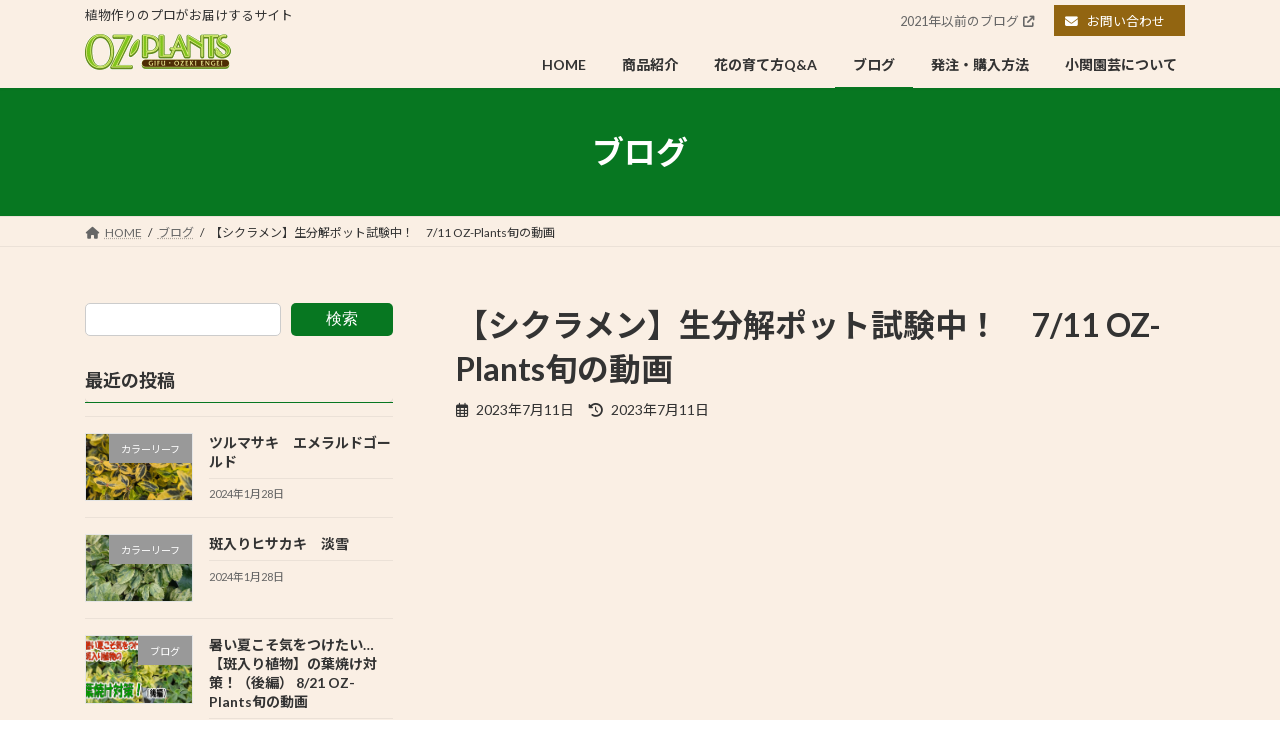

--- FILE ---
content_type: text/html; charset=UTF-8
request_url: https://oz-plants.jp/blog/799/
body_size: 17009
content:
<!DOCTYPE html>
<html dir="ltr" lang="ja" prefix="og: https://ogp.me/ns#">
<head>
<meta charset="utf-8">
<meta http-equiv="X-UA-Compatible" content="IE=edge">
<meta name="viewport" content="width=device-width, initial-scale=1">
<title>【シクラメン】生分解ポット試験中！ 7/11 OZ-Plants旬の動画 - OZ'PLANTS</title>

		<!-- All in One SEO 4.9.0 - aioseo.com -->
	<meta name="robots" content="max-image-preview:large" />
	<meta name="author" content="小関園芸"/>
	<link rel="canonical" href="https://oz-plants.jp/blog/799/" />
	<meta name="generator" content="All in One SEO (AIOSEO) 4.9.0" />
		<meta property="og:locale" content="ja_JP" />
		<meta property="og:site_name" content="OZ&#039;PLANTS - 植物作りのプロがお届けするサイト" />
		<meta property="og:type" content="article" />
		<meta property="og:title" content="【シクラメン】生分解ポット試験中！ 7/11 OZ-Plants旬の動画 - OZ&#039;PLANTS" />
		<meta property="og:url" content="https://oz-plants.jp/blog/799/" />
		<meta property="article:published_time" content="2023-07-11T13:37:58+00:00" />
		<meta property="article:modified_time" content="2023-07-11T13:37:59+00:00" />
		<meta name="twitter:card" content="summary_large_image" />
		<meta name="twitter:title" content="【シクラメン】生分解ポット試験中！ 7/11 OZ-Plants旬の動画 - OZ&#039;PLANTS" />
		<script type="application/ld+json" class="aioseo-schema">
			{"@context":"https:\/\/schema.org","@graph":[{"@type":"BlogPosting","@id":"https:\/\/oz-plants.jp\/blog\/799\/#blogposting","name":"\u3010\u30b7\u30af\u30e9\u30e1\u30f3\u3011\u751f\u5206\u89e3\u30dd\u30c3\u30c8\u8a66\u9a13\u4e2d\uff01 7\/11 OZ-Plants\u65ec\u306e\u52d5\u753b - OZ'PLANTS","headline":"\u3010\u30b7\u30af\u30e9\u30e1\u30f3\u3011\u751f\u5206\u89e3\u30dd\u30c3\u30c8\u8a66\u9a13\u4e2d\uff01\u30007\/11 OZ-Plants\u65ec\u306e\u52d5\u753b","author":{"@id":"https:\/\/oz-plants.jp\/author\/ozeki_admin\/#author"},"publisher":{"@id":"https:\/\/oz-plants.jp\/#organization"},"image":{"@type":"ImageObject","url":"https:\/\/oz-plants.jp\/wp-content\/uploads\/2023\/07\/ss00-scaled.jpg","width":2560,"height":1440},"datePublished":"2023-07-11T22:37:58+09:00","dateModified":"2023-07-11T22:37:59+09:00","inLanguage":"ja","mainEntityOfPage":{"@id":"https:\/\/oz-plants.jp\/blog\/799\/#webpage"},"isPartOf":{"@id":"https:\/\/oz-plants.jp\/blog\/799\/#webpage"},"articleSection":"\u30d6\u30ed\u30b0"},{"@type":"BreadcrumbList","@id":"https:\/\/oz-plants.jp\/blog\/799\/#breadcrumblist","itemListElement":[{"@type":"ListItem","@id":"https:\/\/oz-plants.jp#listItem","position":1,"name":"\u30db\u30fc\u30e0","item":"https:\/\/oz-plants.jp","nextItem":{"@type":"ListItem","@id":"https:\/\/oz-plants.jp\/category\/blog\/#listItem","name":"\u30d6\u30ed\u30b0"}},{"@type":"ListItem","@id":"https:\/\/oz-plants.jp\/category\/blog\/#listItem","position":2,"name":"\u30d6\u30ed\u30b0","item":"https:\/\/oz-plants.jp\/category\/blog\/","nextItem":{"@type":"ListItem","@id":"https:\/\/oz-plants.jp\/blog\/799\/#listItem","name":"\u3010\u30b7\u30af\u30e9\u30e1\u30f3\u3011\u751f\u5206\u89e3\u30dd\u30c3\u30c8\u8a66\u9a13\u4e2d\uff01\u30007\/11 OZ-Plants\u65ec\u306e\u52d5\u753b"},"previousItem":{"@type":"ListItem","@id":"https:\/\/oz-plants.jp#listItem","name":"\u30db\u30fc\u30e0"}},{"@type":"ListItem","@id":"https:\/\/oz-plants.jp\/blog\/799\/#listItem","position":3,"name":"\u3010\u30b7\u30af\u30e9\u30e1\u30f3\u3011\u751f\u5206\u89e3\u30dd\u30c3\u30c8\u8a66\u9a13\u4e2d\uff01\u30007\/11 OZ-Plants\u65ec\u306e\u52d5\u753b","previousItem":{"@type":"ListItem","@id":"https:\/\/oz-plants.jp\/category\/blog\/#listItem","name":"\u30d6\u30ed\u30b0"}}]},{"@type":"Organization","@id":"https:\/\/oz-plants.jp\/#organization","name":"OZ'PLANTS \u5c0f\u95a2\u5712\u82b8","description":"\u690d\u7269\u4f5c\u308a\u306e\u30d7\u30ed\u304c\u304a\u5c4a\u3051\u3059\u308b\u30b5\u30a4\u30c8","url":"https:\/\/oz-plants.jp\/","telephone":"+81574256166","logo":{"@type":"ImageObject","url":"https:\/\/oz-plants.jp\/wp-content\/uploads\/2023\/02\/Logo_OzPlants3.gif","@id":"https:\/\/oz-plants.jp\/blog\/799\/#organizationLogo","width":146,"height":36},"image":{"@id":"https:\/\/oz-plants.jp\/blog\/799\/#organizationLogo"}},{"@type":"Person","@id":"https:\/\/oz-plants.jp\/author\/ozeki_admin\/#author","url":"https:\/\/oz-plants.jp\/author\/ozeki_admin\/","name":"\u5c0f\u95a2\u5712\u82b8","image":{"@type":"ImageObject","@id":"https:\/\/oz-plants.jp\/blog\/799\/#authorImage","url":"https:\/\/secure.gravatar.com\/avatar\/e01533fd7bbaf4051925c6d992fcaa8be03322f39fb00df6f62b65380509dcf9?s=96&d=mm&r=g","width":96,"height":96,"caption":"\u5c0f\u95a2\u5712\u82b8"}},{"@type":"WebPage","@id":"https:\/\/oz-plants.jp\/blog\/799\/#webpage","url":"https:\/\/oz-plants.jp\/blog\/799\/","name":"\u3010\u30b7\u30af\u30e9\u30e1\u30f3\u3011\u751f\u5206\u89e3\u30dd\u30c3\u30c8\u8a66\u9a13\u4e2d\uff01 7\/11 OZ-Plants\u65ec\u306e\u52d5\u753b - OZ'PLANTS","inLanguage":"ja","isPartOf":{"@id":"https:\/\/oz-plants.jp\/#website"},"breadcrumb":{"@id":"https:\/\/oz-plants.jp\/blog\/799\/#breadcrumblist"},"author":{"@id":"https:\/\/oz-plants.jp\/author\/ozeki_admin\/#author"},"creator":{"@id":"https:\/\/oz-plants.jp\/author\/ozeki_admin\/#author"},"image":{"@type":"ImageObject","url":"https:\/\/oz-plants.jp\/wp-content\/uploads\/2023\/07\/ss00-scaled.jpg","@id":"https:\/\/oz-plants.jp\/blog\/799\/#mainImage","width":2560,"height":1440},"primaryImageOfPage":{"@id":"https:\/\/oz-plants.jp\/blog\/799\/#mainImage"},"datePublished":"2023-07-11T22:37:58+09:00","dateModified":"2023-07-11T22:37:59+09:00"},{"@type":"WebSite","@id":"https:\/\/oz-plants.jp\/#website","url":"https:\/\/oz-plants.jp\/","name":"OZ'PLANTS | \u5c0f\u95a2\u5712\u82b8","description":"\u690d\u7269\u4f5c\u308a\u306e\u30d7\u30ed\u304c\u304a\u5c4a\u3051\u3059\u308b\u30b5\u30a4\u30c8","inLanguage":"ja","publisher":{"@id":"https:\/\/oz-plants.jp\/#organization"}}]}
		</script>
		<!-- All in One SEO -->

<link rel='dns-prefetch' href='//www.googletagmanager.com' />
<link rel="alternate" type="application/rss+xml" title="OZ&#039;PLANTS &raquo; フィード" href="https://oz-plants.jp/feed/" />
<link rel="alternate" type="application/rss+xml" title="OZ&#039;PLANTS &raquo; コメントフィード" href="https://oz-plants.jp/comments/feed/" />
<link rel="alternate" title="oEmbed (JSON)" type="application/json+oembed" href="https://oz-plants.jp/wp-json/oembed/1.0/embed?url=https%3A%2F%2Foz-plants.jp%2Fblog%2F799%2F" />
<link rel="alternate" title="oEmbed (XML)" type="text/xml+oembed" href="https://oz-plants.jp/wp-json/oembed/1.0/embed?url=https%3A%2F%2Foz-plants.jp%2Fblog%2F799%2F&#038;format=xml" />
<style id='wp-img-auto-sizes-contain-inline-css' type='text/css'>
img:is([sizes=auto i],[sizes^="auto," i]){contain-intrinsic-size:3000px 1500px}
/*# sourceURL=wp-img-auto-sizes-contain-inline-css */
</style>
<style id='wp-emoji-styles-inline-css' type='text/css'>

	img.wp-smiley, img.emoji {
		display: inline !important;
		border: none !important;
		box-shadow: none !important;
		height: 1em !important;
		width: 1em !important;
		margin: 0 0.07em !important;
		vertical-align: -0.1em !important;
		background: none !important;
		padding: 0 !important;
	}
/*# sourceURL=wp-emoji-styles-inline-css */
</style>
<style id='wp-block-library-inline-css' type='text/css'>
:root{--wp-block-synced-color:#7a00df;--wp-block-synced-color--rgb:122,0,223;--wp-bound-block-color:var(--wp-block-synced-color);--wp-editor-canvas-background:#ddd;--wp-admin-theme-color:#007cba;--wp-admin-theme-color--rgb:0,124,186;--wp-admin-theme-color-darker-10:#006ba1;--wp-admin-theme-color-darker-10--rgb:0,107,160.5;--wp-admin-theme-color-darker-20:#005a87;--wp-admin-theme-color-darker-20--rgb:0,90,135;--wp-admin-border-width-focus:2px}@media (min-resolution:192dpi){:root{--wp-admin-border-width-focus:1.5px}}.wp-element-button{cursor:pointer}:root .has-very-light-gray-background-color{background-color:#eee}:root .has-very-dark-gray-background-color{background-color:#313131}:root .has-very-light-gray-color{color:#eee}:root .has-very-dark-gray-color{color:#313131}:root .has-vivid-green-cyan-to-vivid-cyan-blue-gradient-background{background:linear-gradient(135deg,#00d084,#0693e3)}:root .has-purple-crush-gradient-background{background:linear-gradient(135deg,#34e2e4,#4721fb 50%,#ab1dfe)}:root .has-hazy-dawn-gradient-background{background:linear-gradient(135deg,#faaca8,#dad0ec)}:root .has-subdued-olive-gradient-background{background:linear-gradient(135deg,#fafae1,#67a671)}:root .has-atomic-cream-gradient-background{background:linear-gradient(135deg,#fdd79a,#004a59)}:root .has-nightshade-gradient-background{background:linear-gradient(135deg,#330968,#31cdcf)}:root .has-midnight-gradient-background{background:linear-gradient(135deg,#020381,#2874fc)}:root{--wp--preset--font-size--normal:16px;--wp--preset--font-size--huge:42px}.has-regular-font-size{font-size:1em}.has-larger-font-size{font-size:2.625em}.has-normal-font-size{font-size:var(--wp--preset--font-size--normal)}.has-huge-font-size{font-size:var(--wp--preset--font-size--huge)}.has-text-align-center{text-align:center}.has-text-align-left{text-align:left}.has-text-align-right{text-align:right}.has-fit-text{white-space:nowrap!important}#end-resizable-editor-section{display:none}.aligncenter{clear:both}.items-justified-left{justify-content:flex-start}.items-justified-center{justify-content:center}.items-justified-right{justify-content:flex-end}.items-justified-space-between{justify-content:space-between}.screen-reader-text{border:0;clip-path:inset(50%);height:1px;margin:-1px;overflow:hidden;padding:0;position:absolute;width:1px;word-wrap:normal!important}.screen-reader-text:focus{background-color:#ddd;clip-path:none;color:#444;display:block;font-size:1em;height:auto;left:5px;line-height:normal;padding:15px 23px 14px;text-decoration:none;top:5px;width:auto;z-index:100000}html :where(.has-border-color){border-style:solid}html :where([style*=border-top-color]){border-top-style:solid}html :where([style*=border-right-color]){border-right-style:solid}html :where([style*=border-bottom-color]){border-bottom-style:solid}html :where([style*=border-left-color]){border-left-style:solid}html :where([style*=border-width]){border-style:solid}html :where([style*=border-top-width]){border-top-style:solid}html :where([style*=border-right-width]){border-right-style:solid}html :where([style*=border-bottom-width]){border-bottom-style:solid}html :where([style*=border-left-width]){border-left-style:solid}html :where(img[class*=wp-image-]){height:auto;max-width:100%}:where(figure){margin:0 0 1em}html :where(.is-position-sticky){--wp-admin--admin-bar--position-offset:var(--wp-admin--admin-bar--height,0px)}@media screen and (max-width:600px){html :where(.is-position-sticky){--wp-admin--admin-bar--position-offset:0px}}
/* VK Color Palettes */:root{ --vk-color-primary:#077721}:root .has-vk-color-primary-color { color:var(--vk-color-primary); }:root .has-vk-color-primary-background-color { background-color:var(--vk-color-primary); }:root{ --vk-color-primary-dark:#055f1a}:root .has-vk-color-primary-dark-color { color:var(--vk-color-primary-dark); }:root .has-vk-color-primary-dark-background-color { background-color:var(--vk-color-primary-dark); }:root{ --vk-color-primary-vivid:#078224}:root .has-vk-color-primary-vivid-color { color:var(--vk-color-primary-vivid); }:root .has-vk-color-primary-vivid-background-color { background-color:var(--vk-color-primary-vivid); }

/*# sourceURL=wp-block-library-inline-css */
</style><style id='wp-block-image-inline-css' type='text/css'>
.wp-block-image>a,.wp-block-image>figure>a{display:inline-block}.wp-block-image img{box-sizing:border-box;height:auto;max-width:100%;vertical-align:bottom}@media not (prefers-reduced-motion){.wp-block-image img.hide{visibility:hidden}.wp-block-image img.show{animation:show-content-image .4s}}.wp-block-image[style*=border-radius] img,.wp-block-image[style*=border-radius]>a{border-radius:inherit}.wp-block-image.has-custom-border img{box-sizing:border-box}.wp-block-image.aligncenter{text-align:center}.wp-block-image.alignfull>a,.wp-block-image.alignwide>a{width:100%}.wp-block-image.alignfull img,.wp-block-image.alignwide img{height:auto;width:100%}.wp-block-image .aligncenter,.wp-block-image .alignleft,.wp-block-image .alignright,.wp-block-image.aligncenter,.wp-block-image.alignleft,.wp-block-image.alignright{display:table}.wp-block-image .aligncenter>figcaption,.wp-block-image .alignleft>figcaption,.wp-block-image .alignright>figcaption,.wp-block-image.aligncenter>figcaption,.wp-block-image.alignleft>figcaption,.wp-block-image.alignright>figcaption{caption-side:bottom;display:table-caption}.wp-block-image .alignleft{float:left;margin:.5em 1em .5em 0}.wp-block-image .alignright{float:right;margin:.5em 0 .5em 1em}.wp-block-image .aligncenter{margin-left:auto;margin-right:auto}.wp-block-image :where(figcaption){margin-bottom:1em;margin-top:.5em}.wp-block-image.is-style-circle-mask img{border-radius:9999px}@supports ((-webkit-mask-image:none) or (mask-image:none)) or (-webkit-mask-image:none){.wp-block-image.is-style-circle-mask img{border-radius:0;-webkit-mask-image:url('data:image/svg+xml;utf8,<svg viewBox="0 0 100 100" xmlns="http://www.w3.org/2000/svg"><circle cx="50" cy="50" r="50"/></svg>');mask-image:url('data:image/svg+xml;utf8,<svg viewBox="0 0 100 100" xmlns="http://www.w3.org/2000/svg"><circle cx="50" cy="50" r="50"/></svg>');mask-mode:alpha;-webkit-mask-position:center;mask-position:center;-webkit-mask-repeat:no-repeat;mask-repeat:no-repeat;-webkit-mask-size:contain;mask-size:contain}}:root :where(.wp-block-image.is-style-rounded img,.wp-block-image .is-style-rounded img){border-radius:9999px}.wp-block-image figure{margin:0}.wp-lightbox-container{display:flex;flex-direction:column;position:relative}.wp-lightbox-container img{cursor:zoom-in}.wp-lightbox-container img:hover+button{opacity:1}.wp-lightbox-container button{align-items:center;backdrop-filter:blur(16px) saturate(180%);background-color:#5a5a5a40;border:none;border-radius:4px;cursor:zoom-in;display:flex;height:20px;justify-content:center;opacity:0;padding:0;position:absolute;right:16px;text-align:center;top:16px;width:20px;z-index:100}@media not (prefers-reduced-motion){.wp-lightbox-container button{transition:opacity .2s ease}}.wp-lightbox-container button:focus-visible{outline:3px auto #5a5a5a40;outline:3px auto -webkit-focus-ring-color;outline-offset:3px}.wp-lightbox-container button:hover{cursor:pointer;opacity:1}.wp-lightbox-container button:focus{opacity:1}.wp-lightbox-container button:focus,.wp-lightbox-container button:hover,.wp-lightbox-container button:not(:hover):not(:active):not(.has-background){background-color:#5a5a5a40;border:none}.wp-lightbox-overlay{box-sizing:border-box;cursor:zoom-out;height:100vh;left:0;overflow:hidden;position:fixed;top:0;visibility:hidden;width:100%;z-index:100000}.wp-lightbox-overlay .close-button{align-items:center;cursor:pointer;display:flex;justify-content:center;min-height:40px;min-width:40px;padding:0;position:absolute;right:calc(env(safe-area-inset-right) + 16px);top:calc(env(safe-area-inset-top) + 16px);z-index:5000000}.wp-lightbox-overlay .close-button:focus,.wp-lightbox-overlay .close-button:hover,.wp-lightbox-overlay .close-button:not(:hover):not(:active):not(.has-background){background:none;border:none}.wp-lightbox-overlay .lightbox-image-container{height:var(--wp--lightbox-container-height);left:50%;overflow:hidden;position:absolute;top:50%;transform:translate(-50%,-50%);transform-origin:top left;width:var(--wp--lightbox-container-width);z-index:9999999999}.wp-lightbox-overlay .wp-block-image{align-items:center;box-sizing:border-box;display:flex;height:100%;justify-content:center;margin:0;position:relative;transform-origin:0 0;width:100%;z-index:3000000}.wp-lightbox-overlay .wp-block-image img{height:var(--wp--lightbox-image-height);min-height:var(--wp--lightbox-image-height);min-width:var(--wp--lightbox-image-width);width:var(--wp--lightbox-image-width)}.wp-lightbox-overlay .wp-block-image figcaption{display:none}.wp-lightbox-overlay button{background:none;border:none}.wp-lightbox-overlay .scrim{background-color:#fff;height:100%;opacity:.9;position:absolute;width:100%;z-index:2000000}.wp-lightbox-overlay.active{visibility:visible}@media not (prefers-reduced-motion){.wp-lightbox-overlay.active{animation:turn-on-visibility .25s both}.wp-lightbox-overlay.active img{animation:turn-on-visibility .35s both}.wp-lightbox-overlay.show-closing-animation:not(.active){animation:turn-off-visibility .35s both}.wp-lightbox-overlay.show-closing-animation:not(.active) img{animation:turn-off-visibility .25s both}.wp-lightbox-overlay.zoom.active{animation:none;opacity:1;visibility:visible}.wp-lightbox-overlay.zoom.active .lightbox-image-container{animation:lightbox-zoom-in .4s}.wp-lightbox-overlay.zoom.active .lightbox-image-container img{animation:none}.wp-lightbox-overlay.zoom.active .scrim{animation:turn-on-visibility .4s forwards}.wp-lightbox-overlay.zoom.show-closing-animation:not(.active){animation:none}.wp-lightbox-overlay.zoom.show-closing-animation:not(.active) .lightbox-image-container{animation:lightbox-zoom-out .4s}.wp-lightbox-overlay.zoom.show-closing-animation:not(.active) .lightbox-image-container img{animation:none}.wp-lightbox-overlay.zoom.show-closing-animation:not(.active) .scrim{animation:turn-off-visibility .4s forwards}}@keyframes show-content-image{0%{visibility:hidden}99%{visibility:hidden}to{visibility:visible}}@keyframes turn-on-visibility{0%{opacity:0}to{opacity:1}}@keyframes turn-off-visibility{0%{opacity:1;visibility:visible}99%{opacity:0;visibility:visible}to{opacity:0;visibility:hidden}}@keyframes lightbox-zoom-in{0%{transform:translate(calc((-100vw + var(--wp--lightbox-scrollbar-width))/2 + var(--wp--lightbox-initial-left-position)),calc(-50vh + var(--wp--lightbox-initial-top-position))) scale(var(--wp--lightbox-scale))}to{transform:translate(-50%,-50%) scale(1)}}@keyframes lightbox-zoom-out{0%{transform:translate(-50%,-50%) scale(1);visibility:visible}99%{visibility:visible}to{transform:translate(calc((-100vw + var(--wp--lightbox-scrollbar-width))/2 + var(--wp--lightbox-initial-left-position)),calc(-50vh + var(--wp--lightbox-initial-top-position))) scale(var(--wp--lightbox-scale));visibility:hidden}}
/*# sourceURL=https://oz-plants.jp/wp-includes/blocks/image/style.min.css */
</style>
<style id='wp-block-search-inline-css' type='text/css'>
.wp-block-search__button{margin-left:10px;word-break:normal}.wp-block-search__button.has-icon{line-height:0}.wp-block-search__button svg{height:1.25em;min-height:24px;min-width:24px;width:1.25em;fill:currentColor;vertical-align:text-bottom}:where(.wp-block-search__button){border:1px solid #ccc;padding:6px 10px}.wp-block-search__inside-wrapper{display:flex;flex:auto;flex-wrap:nowrap;max-width:100%}.wp-block-search__label{width:100%}.wp-block-search.wp-block-search__button-only .wp-block-search__button{box-sizing:border-box;display:flex;flex-shrink:0;justify-content:center;margin-left:0;max-width:100%}.wp-block-search.wp-block-search__button-only .wp-block-search__inside-wrapper{min-width:0!important;transition-property:width}.wp-block-search.wp-block-search__button-only .wp-block-search__input{flex-basis:100%;transition-duration:.3s}.wp-block-search.wp-block-search__button-only.wp-block-search__searchfield-hidden,.wp-block-search.wp-block-search__button-only.wp-block-search__searchfield-hidden .wp-block-search__inside-wrapper{overflow:hidden}.wp-block-search.wp-block-search__button-only.wp-block-search__searchfield-hidden .wp-block-search__input{border-left-width:0!important;border-right-width:0!important;flex-basis:0;flex-grow:0;margin:0;min-width:0!important;padding-left:0!important;padding-right:0!important;width:0!important}:where(.wp-block-search__input){appearance:none;border:1px solid #949494;flex-grow:1;font-family:inherit;font-size:inherit;font-style:inherit;font-weight:inherit;letter-spacing:inherit;line-height:inherit;margin-left:0;margin-right:0;min-width:3rem;padding:8px;text-decoration:unset!important;text-transform:inherit}:where(.wp-block-search__button-inside .wp-block-search__inside-wrapper){background-color:#fff;border:1px solid #949494;box-sizing:border-box;padding:4px}:where(.wp-block-search__button-inside .wp-block-search__inside-wrapper) .wp-block-search__input{border:none;border-radius:0;padding:0 4px}:where(.wp-block-search__button-inside .wp-block-search__inside-wrapper) .wp-block-search__input:focus{outline:none}:where(.wp-block-search__button-inside .wp-block-search__inside-wrapper) :where(.wp-block-search__button){padding:4px 8px}.wp-block-search.aligncenter .wp-block-search__inside-wrapper{margin:auto}.wp-block[data-align=right] .wp-block-search.wp-block-search__button-only .wp-block-search__inside-wrapper{float:right}
/*# sourceURL=https://oz-plants.jp/wp-includes/blocks/search/style.min.css */
</style>
<style id='wp-block-columns-inline-css' type='text/css'>
.wp-block-columns{box-sizing:border-box;display:flex;flex-wrap:wrap!important}@media (min-width:782px){.wp-block-columns{flex-wrap:nowrap!important}}.wp-block-columns{align-items:normal!important}.wp-block-columns.are-vertically-aligned-top{align-items:flex-start}.wp-block-columns.are-vertically-aligned-center{align-items:center}.wp-block-columns.are-vertically-aligned-bottom{align-items:flex-end}@media (max-width:781px){.wp-block-columns:not(.is-not-stacked-on-mobile)>.wp-block-column{flex-basis:100%!important}}@media (min-width:782px){.wp-block-columns:not(.is-not-stacked-on-mobile)>.wp-block-column{flex-basis:0;flex-grow:1}.wp-block-columns:not(.is-not-stacked-on-mobile)>.wp-block-column[style*=flex-basis]{flex-grow:0}}.wp-block-columns.is-not-stacked-on-mobile{flex-wrap:nowrap!important}.wp-block-columns.is-not-stacked-on-mobile>.wp-block-column{flex-basis:0;flex-grow:1}.wp-block-columns.is-not-stacked-on-mobile>.wp-block-column[style*=flex-basis]{flex-grow:0}:where(.wp-block-columns){margin-bottom:1.75em}:where(.wp-block-columns.has-background){padding:1.25em 2.375em}.wp-block-column{flex-grow:1;min-width:0;overflow-wrap:break-word;word-break:break-word}.wp-block-column.is-vertically-aligned-top{align-self:flex-start}.wp-block-column.is-vertically-aligned-center{align-self:center}.wp-block-column.is-vertically-aligned-bottom{align-self:flex-end}.wp-block-column.is-vertically-aligned-stretch{align-self:stretch}.wp-block-column.is-vertically-aligned-bottom,.wp-block-column.is-vertically-aligned-center,.wp-block-column.is-vertically-aligned-top{width:100%}
/*# sourceURL=https://oz-plants.jp/wp-includes/blocks/columns/style.min.css */
</style>
<style id='wp-block-embed-inline-css' type='text/css'>
.wp-block-embed.alignleft,.wp-block-embed.alignright,.wp-block[data-align=left]>[data-type="core/embed"],.wp-block[data-align=right]>[data-type="core/embed"]{max-width:360px;width:100%}.wp-block-embed.alignleft .wp-block-embed__wrapper,.wp-block-embed.alignright .wp-block-embed__wrapper,.wp-block[data-align=left]>[data-type="core/embed"] .wp-block-embed__wrapper,.wp-block[data-align=right]>[data-type="core/embed"] .wp-block-embed__wrapper{min-width:280px}.wp-block-cover .wp-block-embed{min-height:240px;min-width:320px}.wp-block-embed{overflow-wrap:break-word}.wp-block-embed :where(figcaption){margin-bottom:1em;margin-top:.5em}.wp-block-embed iframe{max-width:100%}.wp-block-embed__wrapper{position:relative}.wp-embed-responsive .wp-has-aspect-ratio .wp-block-embed__wrapper:before{content:"";display:block;padding-top:50%}.wp-embed-responsive .wp-has-aspect-ratio iframe{bottom:0;height:100%;left:0;position:absolute;right:0;top:0;width:100%}.wp-embed-responsive .wp-embed-aspect-21-9 .wp-block-embed__wrapper:before{padding-top:42.85%}.wp-embed-responsive .wp-embed-aspect-18-9 .wp-block-embed__wrapper:before{padding-top:50%}.wp-embed-responsive .wp-embed-aspect-16-9 .wp-block-embed__wrapper:before{padding-top:56.25%}.wp-embed-responsive .wp-embed-aspect-4-3 .wp-block-embed__wrapper:before{padding-top:75%}.wp-embed-responsive .wp-embed-aspect-1-1 .wp-block-embed__wrapper:before{padding-top:100%}.wp-embed-responsive .wp-embed-aspect-9-16 .wp-block-embed__wrapper:before{padding-top:177.77%}.wp-embed-responsive .wp-embed-aspect-1-2 .wp-block-embed__wrapper:before{padding-top:200%}
/*# sourceURL=https://oz-plants.jp/wp-includes/blocks/embed/style.min.css */
</style>
<style id='global-styles-inline-css' type='text/css'>
:root{--wp--preset--aspect-ratio--square: 1;--wp--preset--aspect-ratio--4-3: 4/3;--wp--preset--aspect-ratio--3-4: 3/4;--wp--preset--aspect-ratio--3-2: 3/2;--wp--preset--aspect-ratio--2-3: 2/3;--wp--preset--aspect-ratio--16-9: 16/9;--wp--preset--aspect-ratio--9-16: 9/16;--wp--preset--color--black: #000000;--wp--preset--color--cyan-bluish-gray: #abb8c3;--wp--preset--color--white: #ffffff;--wp--preset--color--pale-pink: #f78da7;--wp--preset--color--vivid-red: #cf2e2e;--wp--preset--color--luminous-vivid-orange: #ff6900;--wp--preset--color--luminous-vivid-amber: #fcb900;--wp--preset--color--light-green-cyan: #7bdcb5;--wp--preset--color--vivid-green-cyan: #00d084;--wp--preset--color--pale-cyan-blue: #8ed1fc;--wp--preset--color--vivid-cyan-blue: #0693e3;--wp--preset--color--vivid-purple: #9b51e0;--wp--preset--gradient--vivid-cyan-blue-to-vivid-purple: linear-gradient(135deg,rgba(6,147,227,1) 0%,rgb(155,81,224) 100%);--wp--preset--gradient--light-green-cyan-to-vivid-green-cyan: linear-gradient(135deg,rgb(122,220,180) 0%,rgb(0,208,130) 100%);--wp--preset--gradient--luminous-vivid-amber-to-luminous-vivid-orange: linear-gradient(135deg,rgba(252,185,0,1) 0%,rgba(255,105,0,1) 100%);--wp--preset--gradient--luminous-vivid-orange-to-vivid-red: linear-gradient(135deg,rgba(255,105,0,1) 0%,rgb(207,46,46) 100%);--wp--preset--gradient--very-light-gray-to-cyan-bluish-gray: linear-gradient(135deg,rgb(238,238,238) 0%,rgb(169,184,195) 100%);--wp--preset--gradient--cool-to-warm-spectrum: linear-gradient(135deg,rgb(74,234,220) 0%,rgb(151,120,209) 20%,rgb(207,42,186) 40%,rgb(238,44,130) 60%,rgb(251,105,98) 80%,rgb(254,248,76) 100%);--wp--preset--gradient--blush-light-purple: linear-gradient(135deg,rgb(255,206,236) 0%,rgb(152,150,240) 100%);--wp--preset--gradient--blush-bordeaux: linear-gradient(135deg,rgb(254,205,165) 0%,rgb(254,45,45) 50%,rgb(107,0,62) 100%);--wp--preset--gradient--luminous-dusk: linear-gradient(135deg,rgb(255,203,112) 0%,rgb(199,81,192) 50%,rgb(65,88,208) 100%);--wp--preset--gradient--pale-ocean: linear-gradient(135deg,rgb(255,245,203) 0%,rgb(182,227,212) 50%,rgb(51,167,181) 100%);--wp--preset--gradient--electric-grass: linear-gradient(135deg,rgb(202,248,128) 0%,rgb(113,206,126) 100%);--wp--preset--gradient--midnight: linear-gradient(135deg,rgb(2,3,129) 0%,rgb(40,116,252) 100%);--wp--preset--gradient--vivid-green-cyan-to-vivid-cyan-blue: linear-gradient(135deg,rgba(0,208,132,1) 0%,rgba(6,147,227,1) 100%);--wp--preset--font-size--small: 14px;--wp--preset--font-size--medium: 20px;--wp--preset--font-size--large: 24px;--wp--preset--font-size--x-large: 42px;--wp--preset--font-size--regular: 16px;--wp--preset--font-size--huge: 36px;--wp--preset--spacing--20: 0.44rem;--wp--preset--spacing--30: 0.67rem;--wp--preset--spacing--40: 1rem;--wp--preset--spacing--50: 1.5rem;--wp--preset--spacing--60: 2.25rem;--wp--preset--spacing--70: 3.38rem;--wp--preset--spacing--80: 5.06rem;--wp--preset--shadow--natural: 6px 6px 9px rgba(0, 0, 0, 0.2);--wp--preset--shadow--deep: 12px 12px 50px rgba(0, 0, 0, 0.4);--wp--preset--shadow--sharp: 6px 6px 0px rgba(0, 0, 0, 0.2);--wp--preset--shadow--outlined: 6px 6px 0px -3px rgb(255, 255, 255), 6px 6px rgb(0, 0, 0);--wp--preset--shadow--crisp: 6px 6px 0px rgb(0, 0, 0);}:where(.is-layout-flex){gap: 0.5em;}:where(.is-layout-grid){gap: 0.5em;}body .is-layout-flex{display: flex;}.is-layout-flex{flex-wrap: wrap;align-items: center;}.is-layout-flex > :is(*, div){margin: 0;}body .is-layout-grid{display: grid;}.is-layout-grid > :is(*, div){margin: 0;}:where(.wp-block-columns.is-layout-flex){gap: 2em;}:where(.wp-block-columns.is-layout-grid){gap: 2em;}:where(.wp-block-post-template.is-layout-flex){gap: 1.25em;}:where(.wp-block-post-template.is-layout-grid){gap: 1.25em;}.has-black-color{color: var(--wp--preset--color--black) !important;}.has-cyan-bluish-gray-color{color: var(--wp--preset--color--cyan-bluish-gray) !important;}.has-white-color{color: var(--wp--preset--color--white) !important;}.has-pale-pink-color{color: var(--wp--preset--color--pale-pink) !important;}.has-vivid-red-color{color: var(--wp--preset--color--vivid-red) !important;}.has-luminous-vivid-orange-color{color: var(--wp--preset--color--luminous-vivid-orange) !important;}.has-luminous-vivid-amber-color{color: var(--wp--preset--color--luminous-vivid-amber) !important;}.has-light-green-cyan-color{color: var(--wp--preset--color--light-green-cyan) !important;}.has-vivid-green-cyan-color{color: var(--wp--preset--color--vivid-green-cyan) !important;}.has-pale-cyan-blue-color{color: var(--wp--preset--color--pale-cyan-blue) !important;}.has-vivid-cyan-blue-color{color: var(--wp--preset--color--vivid-cyan-blue) !important;}.has-vivid-purple-color{color: var(--wp--preset--color--vivid-purple) !important;}.has-black-background-color{background-color: var(--wp--preset--color--black) !important;}.has-cyan-bluish-gray-background-color{background-color: var(--wp--preset--color--cyan-bluish-gray) !important;}.has-white-background-color{background-color: var(--wp--preset--color--white) !important;}.has-pale-pink-background-color{background-color: var(--wp--preset--color--pale-pink) !important;}.has-vivid-red-background-color{background-color: var(--wp--preset--color--vivid-red) !important;}.has-luminous-vivid-orange-background-color{background-color: var(--wp--preset--color--luminous-vivid-orange) !important;}.has-luminous-vivid-amber-background-color{background-color: var(--wp--preset--color--luminous-vivid-amber) !important;}.has-light-green-cyan-background-color{background-color: var(--wp--preset--color--light-green-cyan) !important;}.has-vivid-green-cyan-background-color{background-color: var(--wp--preset--color--vivid-green-cyan) !important;}.has-pale-cyan-blue-background-color{background-color: var(--wp--preset--color--pale-cyan-blue) !important;}.has-vivid-cyan-blue-background-color{background-color: var(--wp--preset--color--vivid-cyan-blue) !important;}.has-vivid-purple-background-color{background-color: var(--wp--preset--color--vivid-purple) !important;}.has-black-border-color{border-color: var(--wp--preset--color--black) !important;}.has-cyan-bluish-gray-border-color{border-color: var(--wp--preset--color--cyan-bluish-gray) !important;}.has-white-border-color{border-color: var(--wp--preset--color--white) !important;}.has-pale-pink-border-color{border-color: var(--wp--preset--color--pale-pink) !important;}.has-vivid-red-border-color{border-color: var(--wp--preset--color--vivid-red) !important;}.has-luminous-vivid-orange-border-color{border-color: var(--wp--preset--color--luminous-vivid-orange) !important;}.has-luminous-vivid-amber-border-color{border-color: var(--wp--preset--color--luminous-vivid-amber) !important;}.has-light-green-cyan-border-color{border-color: var(--wp--preset--color--light-green-cyan) !important;}.has-vivid-green-cyan-border-color{border-color: var(--wp--preset--color--vivid-green-cyan) !important;}.has-pale-cyan-blue-border-color{border-color: var(--wp--preset--color--pale-cyan-blue) !important;}.has-vivid-cyan-blue-border-color{border-color: var(--wp--preset--color--vivid-cyan-blue) !important;}.has-vivid-purple-border-color{border-color: var(--wp--preset--color--vivid-purple) !important;}.has-vivid-cyan-blue-to-vivid-purple-gradient-background{background: var(--wp--preset--gradient--vivid-cyan-blue-to-vivid-purple) !important;}.has-light-green-cyan-to-vivid-green-cyan-gradient-background{background: var(--wp--preset--gradient--light-green-cyan-to-vivid-green-cyan) !important;}.has-luminous-vivid-amber-to-luminous-vivid-orange-gradient-background{background: var(--wp--preset--gradient--luminous-vivid-amber-to-luminous-vivid-orange) !important;}.has-luminous-vivid-orange-to-vivid-red-gradient-background{background: var(--wp--preset--gradient--luminous-vivid-orange-to-vivid-red) !important;}.has-very-light-gray-to-cyan-bluish-gray-gradient-background{background: var(--wp--preset--gradient--very-light-gray-to-cyan-bluish-gray) !important;}.has-cool-to-warm-spectrum-gradient-background{background: var(--wp--preset--gradient--cool-to-warm-spectrum) !important;}.has-blush-light-purple-gradient-background{background: var(--wp--preset--gradient--blush-light-purple) !important;}.has-blush-bordeaux-gradient-background{background: var(--wp--preset--gradient--blush-bordeaux) !important;}.has-luminous-dusk-gradient-background{background: var(--wp--preset--gradient--luminous-dusk) !important;}.has-pale-ocean-gradient-background{background: var(--wp--preset--gradient--pale-ocean) !important;}.has-electric-grass-gradient-background{background: var(--wp--preset--gradient--electric-grass) !important;}.has-midnight-gradient-background{background: var(--wp--preset--gradient--midnight) !important;}.has-small-font-size{font-size: var(--wp--preset--font-size--small) !important;}.has-medium-font-size{font-size: var(--wp--preset--font-size--medium) !important;}.has-large-font-size{font-size: var(--wp--preset--font-size--large) !important;}.has-x-large-font-size{font-size: var(--wp--preset--font-size--x-large) !important;}
:where(.wp-block-columns.is-layout-flex){gap: 2em;}:where(.wp-block-columns.is-layout-grid){gap: 2em;}
/*# sourceURL=global-styles-inline-css */
</style>
<style id='core-block-supports-inline-css' type='text/css'>
.wp-container-core-columns-is-layout-9d6595d7{flex-wrap:nowrap;}
/*# sourceURL=core-block-supports-inline-css */
</style>

<style id='classic-theme-styles-inline-css' type='text/css'>
/*! This file is auto-generated */
.wp-block-button__link{color:#fff;background-color:#32373c;border-radius:9999px;box-shadow:none;text-decoration:none;padding:calc(.667em + 2px) calc(1.333em + 2px);font-size:1.125em}.wp-block-file__button{background:#32373c;color:#fff;text-decoration:none}
/*# sourceURL=/wp-includes/css/classic-themes.min.css */
</style>
<link rel='stylesheet' id='toc-screen-css' href='https://oz-plants.jp/wp-content/plugins/table-of-contents-plus/screen.min.css?ver=2411.1' type='text/css' media='all' />
<style id='toc-screen-inline-css' type='text/css'>
div#toc_container {background: #fefdee;border: 1px solid #aaaaaa;}
/*# sourceURL=toc-screen-inline-css */
</style>
<link rel='stylesheet' id='lightning-common-style-css' href='https://oz-plants.jp/wp-content/themes/lightning/_g3/assets/css/style.css?ver=14.24.0' type='text/css' media='all' />
<style id='lightning-common-style-inline-css' type='text/css'>
/* Lightning */:root {--vk-color-primary:#077721;--vk-color-primary-dark:#055f1a;--vk-color-primary-vivid:#078224;--g_nav_main_acc_icon_open_url:url(https://oz-plants.jp/wp-content/themes/lightning/_g3/inc/vk-mobile-nav/package/images/vk-menu-acc-icon-open-black.svg);--g_nav_main_acc_icon_close_url: url(https://oz-plants.jp/wp-content/themes/lightning/_g3/inc/vk-mobile-nav/package/images/vk-menu-close-black.svg);--g_nav_sub_acc_icon_open_url: url(https://oz-plants.jp/wp-content/themes/lightning/_g3/inc/vk-mobile-nav/package/images/vk-menu-acc-icon-open-white.svg);--g_nav_sub_acc_icon_close_url: url(https://oz-plants.jp/wp-content/themes/lightning/_g3/inc/vk-mobile-nav/package/images/vk-menu-close-white.svg);}
html{scroll-padding-top:var(--vk-size-admin-bar);}
/* vk-mobile-nav */:root {--vk-mobile-nav-menu-btn-bg-src: url("https://oz-plants.jp/wp-content/themes/lightning/_g3/inc/vk-mobile-nav/package/images/vk-menu-btn-black.svg");--vk-mobile-nav-menu-btn-close-bg-src: url("https://oz-plants.jp/wp-content/themes/lightning/_g3/inc/vk-mobile-nav/package/images/vk-menu-close-black.svg");--vk-menu-acc-icon-open-black-bg-src: url("https://oz-plants.jp/wp-content/themes/lightning/_g3/inc/vk-mobile-nav/package/images/vk-menu-acc-icon-open-black.svg");--vk-menu-acc-icon-open-white-bg-src: url("https://oz-plants.jp/wp-content/themes/lightning/_g3/inc/vk-mobile-nav/package/images/vk-menu-acc-icon-open-white.svg");--vk-menu-acc-icon-close-black-bg-src: url("https://oz-plants.jp/wp-content/themes/lightning/_g3/inc/vk-mobile-nav/package/images/vk-menu-close-black.svg");--vk-menu-acc-icon-close-white-bg-src: url("https://oz-plants.jp/wp-content/themes/lightning/_g3/inc/vk-mobile-nav/package/images/vk-menu-close-white.svg");}
/*# sourceURL=lightning-common-style-inline-css */
</style>
<link rel='stylesheet' id='lightning-design-style-css' href='https://oz-plants.jp/wp-content/themes/lightning/_g3/design-skin/origin3/css/style.css?ver=14.24.0' type='text/css' media='all' />
<style id='lightning-design-style-inline-css' type='text/css'>
.tagcloud a:before { font-family: "Font Awesome 5 Free";content: "\f02b";font-weight: bold; }
/*# sourceURL=lightning-design-style-inline-css */
</style>
<link rel='stylesheet' id='vk-swiper-style-css' href='https://oz-plants.jp/wp-content/themes/lightning/_g3/inc/vk-swiper/package/assets/css/swiper-bundle.min.css?ver=6.8.0' type='text/css' media='all' />
<link rel='stylesheet' id='vk-blog-card-css' href='https://oz-plants.jp/wp-content/themes/lightning/_g3/inc/vk-wp-oembed-blog-card/package/css/blog-card.css?ver=6.9' type='text/css' media='all' />
<link rel='stylesheet' id='lightning-theme-style-css' href='https://oz-plants.jp/wp-content/themes/ozplants_theme/style.css?ver=14.24.0' type='text/css' media='all' />
<link rel='stylesheet' id='vk-font-awesome-css' href='https://oz-plants.jp/wp-content/themes/lightning/vendor/vektor-inc/font-awesome-versions/src/versions/6/css/all.min.css?ver=6.1.0' type='text/css' media='all' />
<script type="text/javascript" src="https://oz-plants.jp/wp-includes/js/jquery/jquery.min.js?ver=3.7.1" id="jquery-core-js"></script>
<script type="text/javascript" src="https://oz-plants.jp/wp-includes/js/jquery/jquery-migrate.min.js?ver=3.4.1" id="jquery-migrate-js"></script>

<!-- Site Kit によって追加された Google タグ（gtag.js）スニペット -->
<!-- Google アナリティクス スニペット (Site Kit が追加) -->
<script type="text/javascript" src="https://www.googletagmanager.com/gtag/js?id=G-M4Q38N4FCS" id="google_gtagjs-js" async></script>
<script type="text/javascript" id="google_gtagjs-js-after">
/* <![CDATA[ */
window.dataLayer = window.dataLayer || [];function gtag(){dataLayer.push(arguments);}
gtag("set","linker",{"domains":["oz-plants.jp"]});
gtag("js", new Date());
gtag("set", "developer_id.dZTNiMT", true);
gtag("config", "G-M4Q38N4FCS");
//# sourceURL=google_gtagjs-js-after
/* ]]> */
</script>
<link rel="https://api.w.org/" href="https://oz-plants.jp/wp-json/" /><link rel="alternate" title="JSON" type="application/json" href="https://oz-plants.jp/wp-json/wp/v2/posts/799" /><link rel="EditURI" type="application/rsd+xml" title="RSD" href="https://oz-plants.jp/xmlrpc.php?rsd" />
<meta name="generator" content="WordPress 6.9" />
<link rel='shortlink' href='https://oz-plants.jp/?p=799' />
<meta name="generator" content="Site Kit by Google 1.166.0" /><style type="text/css" id="custom-background-css">
body.custom-background { background-color: #faefe4; }
</style>
	<link rel="icon" href="https://oz-plants.jp/wp-content/uploads/2023/02/cropped-fav-32x32.png" sizes="32x32" />
<link rel="icon" href="https://oz-plants.jp/wp-content/uploads/2023/02/cropped-fav-192x192.png" sizes="192x192" />
<link rel="apple-touch-icon" href="https://oz-plants.jp/wp-content/uploads/2023/02/cropped-fav-180x180.png" />
<meta name="msapplication-TileImage" content="https://oz-plants.jp/wp-content/uploads/2023/02/cropped-fav-270x270.png" />
<link rel="preconnect" href="https://fonts.googleapis.com"><link rel="preconnect" href="https://fonts.gstatic.com" crossorigin><link href="https://fonts.googleapis.com/css2?family=Dancing+Script:wght@700&display=swap" rel="stylesheet">
<style> @import url('https://fonts.googleapis.com/css2?family=Dancing+Script:wght@700&display=swap'); </style>
<link rel='stylesheet' id='add_google_fonts_Lato-css' href='//fonts.googleapis.com/css2?family=Lato%3Awght%40400%3B700&#038;display=swap&#038;subset=japanese&#038;ver=6.9' type='text/css' media='all' />
<link rel='stylesheet' id='add_google_fonts_noto_sans-css' href='//fonts.googleapis.com/css2?family=Noto+Sans+JP%3Awght%40400%3B700&#038;display=swap&#038;subset=japanese&#038;ver=6.9' type='text/css' media='all' />
</head>
<body class="wp-singular post-template-default single single-post postid-799 single-format-standard custom-background wp-embed-responsive wp-theme-lightning wp-child-theme-ozplants_theme sidebar-fix sidebar-fix-priority-top device-pc fa_v6_css">
<a class="skip-link screen-reader-text" href="#main">コンテンツへスキップ</a>
<a class="skip-link screen-reader-text" href="#vk-mobile-nav">ナビゲーションに移動</a>

<header id="site-header" class="site-header site-header--layout--nav-float">
		<div id="site-header-container" class="site-header-container container">


				<div class="site-header-logo">
		<div class="h_copy">植物作りのプロがお届けするサイト</div>

		<a href="https://oz-plants.jp/">
			<span><img src="https://oz-plants.jp/wp-content/uploads/2023/02/Logo_OzPlants3.gif" alt="OZ&#039;PLANTS" /></span>
		</a>
		</div>

		
		<div class="h_info">
			<div class="h_submenu">
				<a class="h_blog" href="https://oz-plants.jp/Syun/syun_list.html">2021年以前のブログ</a>
				<a class="h_btn" href="https://oz-plants.jp/contact/">お問い合わせ</a>
			</div>
			<nav id="global-nav" class="global-nav global-nav--layout--float-right"><ul id="menu-%e3%83%a1%e3%82%a4%e3%83%b3%e3%83%a1%e3%83%8b%e3%83%a5%e3%83%bc" class="menu vk-menu-acc global-nav-list nav"><li id="menu-item-13" class="menu-item menu-item-type-post_type menu-item-object-page menu-item-home"><a href="https://oz-plants.jp/"><strong class="global-nav-name">HOME</strong></a></li>
<li id="menu-item-18" class="menu-item menu-item-type-taxonomy menu-item-object-category menu-item-has-children"><a href="https://oz-plants.jp/category/items/"><strong class="global-nav-name">商品紹介</strong></a>
<ul class="sub-menu">
	<li id="menu-item-169" class="menu-item menu-item-type-taxonomy menu-item-object-category"><a href="https://oz-plants.jp/category/items/pickup/">ピックアップ</a></li>
	<li id="menu-item-170" class="menu-item menu-item-type-taxonomy menu-item-object-category"><a href="https://oz-plants.jp/category/items/season/">季節の商品</a></li>
	<li id="menu-item-168" class="menu-item menu-item-type-taxonomy menu-item-object-category"><a href="https://oz-plants.jp/category/items/original/">オリジナル商品</a></li>
	<li id="menu-item-171" class="menu-item menu-item-type-taxonomy menu-item-object-category"><a href="https://oz-plants.jp/category/items/fruit/">実付きもの</a></li>
	<li id="menu-item-511" class="menu-item menu-item-type-taxonomy menu-item-object-category"><a href="https://oz-plants.jp/category/items/colorleaf/">カラーリーフ</a></li>
	<li id="menu-item-167" class="menu-item menu-item-type-taxonomy menu-item-object-category"><a href="https://oz-plants.jp/category/items/other/">その他</a></li>
</ul>
</li>
<li id="menu-item-63" class="menu-item menu-item-type-post_type menu-item-object-page"><a href="https://oz-plants.jp/qa/"><strong class="global-nav-name">花の育て方Q&#038;A</strong></a></li>
<li id="menu-item-17" class="menu-item menu-item-type-taxonomy menu-item-object-category current-post-ancestor current-menu-parent current-post-parent"><a href="https://oz-plants.jp/category/blog/"><strong class="global-nav-name">ブログ</strong></a></li>
<li id="menu-item-36" class="menu-item menu-item-type-post_type menu-item-object-page"><a href="https://oz-plants.jp/order/"><strong class="global-nav-name">発注・購入方法</strong></a></li>
<li id="menu-item-14" class="menu-item menu-item-type-post_type menu-item-object-page"><a href="https://oz-plants.jp/about/"><strong class="global-nav-name">小関園芸について</strong></a></li>
</ul></nav>
		</div>
	</div>
	</header>



	<div class="page-header"><div class="page-header-inner container">
<div class="page-header-title">ブログ</div></div></div><!-- [ /.page-header ] -->

	<!-- [ #breadcrumb ] --><div id="breadcrumb" class="breadcrumb"><div class="container"><ol class="breadcrumb-list" itemscope itemtype="https://schema.org/BreadcrumbList"><li class="breadcrumb-list__item breadcrumb-list__item--home" itemprop="itemListElement" itemscope itemtype="http://schema.org/ListItem"><a href="https://oz-plants.jp" itemprop="item"><i class="fas fa-fw fa-home"></i><span itemprop="name">HOME</span></a><meta itemprop="position" content="1" /></li><li class="breadcrumb-list__item" itemprop="itemListElement" itemscope itemtype="http://schema.org/ListItem"><a href="https://oz-plants.jp/category/blog/" itemprop="item"><span itemprop="name">ブログ</span></a><meta itemprop="position" content="2" /></li><li class="breadcrumb-list__item" itemprop="itemListElement" itemscope itemtype="http://schema.org/ListItem"><span itemprop="name">【シクラメン】生分解ポット試験中！　7/11 OZ-Plants旬の動画</span><meta itemprop="position" content="3" /></li></ol></div></div><!-- [ /#breadcrumb ] -->


<div class="site-body">
		<div class="site-body-container container">

		<div class="main-section main-section--col--two main-section--pos--right" id="main" role="main">
			
			<article id="post-799" class="entry entry-full post-799 post type-post status-publish format-standard has-post-thumbnail hentry category-blog">

	
	
		<header class="entry-header">
			<h1 class="entry-title">
									【シクラメン】生分解ポット試験中！　7/11 OZ-Plants旬の動画							</h1>
			<div class="entry-meta"><span class="entry-meta-item entry-meta-item-date">
			<i class="far fa-calendar-alt"></i>
			<span class="published">2023年7月11日</span>
			</span><span class="entry-meta-item entry-meta-item-updated">
			<i class="fas fa-history"></i>
			<span class="screen-reader-text">最終更新日時 : </span>
			<span class="updated">2023年7月11日</span>
			</span><span class="entry-meta-item entry-meta-item-author">
				<span class="vcard author"><span class="entry-meta-item-author-image"><img alt='' src='https://secure.gravatar.com/avatar/e01533fd7bbaf4051925c6d992fcaa8be03322f39fb00df6f62b65380509dcf9?s=30&#038;d=mm&#038;r=g' class='avatar avatar-30 photo' height='30' width='30' /></span><span class="fn">小関園芸</span></span></span></div>		</header>

	
	
	<div class="entry-body">
				
<figure class="wp-block-embed is-type-video is-provider-youtube wp-block-embed-youtube wp-embed-aspect-16-9 wp-has-aspect-ratio"><div class="wp-block-embed__wrapper">
<iframe title="【シクラメン】生分解ポット試験中！　7/11 OZ-Plants旬の動画" width="1140" height="641" src="https://www.youtube.com/embed/eFug2tN0pPo?feature=oembed" frameborder="0" allow="accelerometer; autoplay; clipboard-write; encrypted-media; gyroscope; picture-in-picture; web-share" allowfullscreen></iframe>
</div></figure>
			</div>

	
	
	
	
		
				<div class="entry-footer">

					<div class="entry-meta-data-list"><dl><dt>カテゴリー</dt><dd><a href="https://oz-plants.jp/category/blog/">ブログ</a></dd></dl></div>
				</div><!-- [ /.entry-footer ] -->

		
	
</article><!-- [ /#post-799 ] -->

	
		
		
		
		
	


<div class="vk_posts next-prev">

	<div id="post-792" class="vk_post vk_post-postType-post card card-intext vk_post-col-xs-12 vk_post-col-sm-12 vk_post-col-md-6 next-prev-prev post-792 post type-post status-publish format-standard has-post-thumbnail hentry category-blog"><a href="https://oz-plants.jp/blog/792/" class="card-intext-inner"><div class="vk_post_imgOuter" style="background-image:url(https://oz-plants.jp/wp-content/uploads/2023/06/ss01-1-1024x576.jpg)"><div class="card-img-overlay"><span class="vk_post_imgOuter_singleTermLabel">前の記事</span></div><img src="https://oz-plants.jp/wp-content/uploads/2023/06/ss01-1-300x169.jpg" class="vk_post_imgOuter_img card-img-top wp-post-image" sizes="(max-width: 300px) 100vw, 300px" /></div><!-- [ /.vk_post_imgOuter ] --><div class="vk_post_body card-body"><h5 class="vk_post_title card-title">ハサミとバリカン【ピンチ対決&#x2049;】してみた…　6/26 OZ-Plants旬の動画</h5><div class="vk_post_date card-date published">2023年6月27日</div></div><!-- [ /.card-body ] --></a></div><!-- [ /.card ] -->
	<div id="post-802" class="vk_post vk_post-postType-post card card-intext vk_post-col-xs-12 vk_post-col-sm-12 vk_post-col-md-6 next-prev-next post-802 post type-post status-publish format-standard has-post-thumbnail hentry category-blog"><a href="https://oz-plants.jp/blog/802/" class="card-intext-inner"><div class="vk_post_imgOuter" style="background-image:url(https://oz-plants.jp/wp-content/uploads/2023/07/ss00-1-1024x576.jpg)"><div class="card-img-overlay"><span class="vk_post_imgOuter_singleTermLabel">次の記事</span></div><img src="https://oz-plants.jp/wp-content/uploads/2023/07/ss00-1-300x169.jpg" class="vk_post_imgOuter_img card-img-top wp-post-image" sizes="auto, (max-width: 300px) 100vw, 300px" /></div><!-- [ /.vk_post_imgOuter ] --><div class="vk_post_body card-body"><h5 class="vk_post_title card-title">【防虫効果】あり&#x2049;　キラキラテープの能力！　7/18 OZ-Plants旬の動画</h5><div class="vk_post_date card-date published">2023年7月18日</div></div><!-- [ /.card-body ] --></a></div><!-- [ /.card ] -->
	</div>
	
					</div><!-- [ /.main-section ] -->

		<div class="sub-section sub-section--col--two sub-section--pos--left">
<aside class="widget widget_block widget_search" id="block-10"><form role="search" method="get" action="https://oz-plants.jp/" class="wp-block-search__button-outside wp-block-search__text-button wp-block-search"    ><label class="wp-block-search__label" for="wp-block-search__input-1" >検索</label><div class="wp-block-search__inside-wrapper" ><input class="wp-block-search__input" id="wp-block-search__input-1" placeholder="" value="" type="search" name="s" required /><button aria-label="検索" class="wp-block-search__button wp-element-button" type="submit" >検索</button></div></form></aside>
<aside class="widget widget_media">
<h4 class="sub-section-title">最近の投稿</h4>
<div class="vk_posts">
	<div id="post-852" class="vk_post vk_post-postType-post media vk_post-col-xs-12 vk_post-col-sm-12 vk_post-col-lg-12 vk_post-col-xl-12 post-852 post type-post status-publish format-standard has-post-thumbnail hentry category-colorleaf category-items tag-47"><div class="vk_post_imgOuter media-img" style="background-image:url(https://oz-plants.jp/wp-content/uploads/2024/01/エメラルドゴールドMain-1024x828.jpg)"><a href="https://oz-plants.jp/items/852/"><div class="card-img-overlay"><span class="vk_post_imgOuter_singleTermLabel" style="color:#fff;background-color:#999999">カラーリーフ</span></div><img src="https://oz-plants.jp/wp-content/uploads/2024/01/エメラルドゴールドMain-300x242.jpg" class="vk_post_imgOuter_img wp-post-image" sizes="auto, (max-width: 300px) 100vw, 300px" /></a></div><!-- [ /.vk_post_imgOuter ] --><div class="vk_post_body media-body"><h5 class="vk_post_title media-title"><a href="https://oz-plants.jp/items/852/">ツルマサキ　エメラルドゴールド</a></h5><div class="vk_post_date media-date published">2024年1月28日</div></div><!-- [ /.media-body ] --></div><!-- [ /.media ] --><div id="post-845" class="vk_post vk_post-postType-post media vk_post-col-xs-12 vk_post-col-sm-12 vk_post-col-lg-12 vk_post-col-xl-12 post-845 post type-post status-publish format-standard has-post-thumbnail hentry category-colorleaf category-items tag-27 tag-28"><div class="vk_post_imgOuter media-img" style="background-image:url(https://oz-plants.jp/wp-content/uploads/2024/01/淡雪元画像-1024x826.jpg)"><a href="https://oz-plants.jp/items/845/"><div class="card-img-overlay"><span class="vk_post_imgOuter_singleTermLabel" style="color:#fff;background-color:#999999">カラーリーフ</span></div><img src="https://oz-plants.jp/wp-content/uploads/2024/01/淡雪元画像-300x242.jpg" class="vk_post_imgOuter_img wp-post-image" sizes="auto, (max-width: 300px) 100vw, 300px" /></a></div><!-- [ /.vk_post_imgOuter ] --><div class="vk_post_body media-body"><h5 class="vk_post_title media-title"><a href="https://oz-plants.jp/items/845/">斑入りヒサカキ　淡雪</a></h5><div class="vk_post_date media-date published">2024年1月28日</div></div><!-- [ /.media-body ] --></div><!-- [ /.media ] --><div id="post-833" class="vk_post vk_post-postType-post media vk_post-col-xs-12 vk_post-col-sm-12 vk_post-col-lg-12 vk_post-col-xl-12 post-833 post type-post status-publish format-standard has-post-thumbnail hentry category-blog"><div class="vk_post_imgOuter media-img" style="background-image:url(https://oz-plants.jp/wp-content/uploads/2023/08/ss10-1024x576.jpg)"><a href="https://oz-plants.jp/blog/833/"><div class="card-img-overlay"><span class="vk_post_imgOuter_singleTermLabel" style="color:#fff;background-color:#999999">ブログ</span></div><img src="https://oz-plants.jp/wp-content/uploads/2023/08/ss10-300x169.jpg" class="vk_post_imgOuter_img wp-post-image" sizes="auto, (max-width: 300px) 100vw, 300px" /></a></div><!-- [ /.vk_post_imgOuter ] --><div class="vk_post_body media-body"><h5 class="vk_post_title media-title"><a href="https://oz-plants.jp/blog/833/">暑い夏こそ気をつけたい…【斑入り植物】の葉焼け対策！（後編） 8/21 OZ-Plants旬の動画</a></h5><div class="vk_post_date media-date published">2023年8月21日</div></div><!-- [ /.media-body ] --></div><!-- [ /.media ] --><div id="post-827" class="vk_post vk_post-postType-post media vk_post-col-xs-12 vk_post-col-sm-12 vk_post-col-lg-12 vk_post-col-xl-12 post-827 post type-post status-publish format-standard has-post-thumbnail hentry category-blog"><div class="vk_post_imgOuter media-img" style="background-image:url(https://oz-plants.jp/wp-content/uploads/2023/08/ss00-1-1024x576.jpg)"><a href="https://oz-plants.jp/blog/827/"><div class="card-img-overlay"><span class="vk_post_imgOuter_singleTermLabel" style="color:#fff;background-color:#999999">ブログ</span></div><img src="https://oz-plants.jp/wp-content/uploads/2023/08/ss00-1-300x169.jpg" class="vk_post_imgOuter_img wp-post-image" sizes="auto, (max-width: 300px) 100vw, 300px" /></a></div><!-- [ /.vk_post_imgOuter ] --><div class="vk_post_body media-body"><h5 class="vk_post_title media-title"><a href="https://oz-plants.jp/blog/827/">台風来ると何となく騒ぎたくなるんです…　だって死活問題だから！　8/16 OZ-Plants旬の動画</a></h5><div class="vk_post_date media-date published">2023年8月16日</div></div><!-- [ /.media-body ] --></div><!-- [ /.media ] --><div id="post-821" class="vk_post vk_post-postType-post media vk_post-col-xs-12 vk_post-col-sm-12 vk_post-col-lg-12 vk_post-col-xl-12 post-821 post type-post status-publish format-standard has-post-thumbnail hentry category-blog"><div class="vk_post_imgOuter media-img" style="background-image:url(https://oz-plants.jp/wp-content/uploads/2023/08/ss00-1024x576.jpg)"><a href="https://oz-plants.jp/blog/821/"><div class="card-img-overlay"><span class="vk_post_imgOuter_singleTermLabel" style="color:#fff;background-color:#999999">ブログ</span></div><img src="https://oz-plants.jp/wp-content/uploads/2023/08/ss00-300x169.jpg" class="vk_post_imgOuter_img wp-post-image" sizes="auto, (max-width: 300px) 100vw, 300px" /></a></div><!-- [ /.vk_post_imgOuter ] --><div class="vk_post_body media-body"><h5 class="vk_post_title media-title"><a href="https://oz-plants.jp/blog/821/">暑い夏こそ気をつけたい…【斑入り植物】の葉焼け対策！（前編）　8/8 OZ-Plants旬の動画</a></h5><div class="vk_post_date media-date published">2023年8月8日</div></div><!-- [ /.media-body ] --></div><!-- [ /.media ] --><div id="post-811" class="vk_post vk_post-postType-post media vk_post-col-xs-12 vk_post-col-sm-12 vk_post-col-lg-12 vk_post-col-xl-12 post-811 post type-post status-publish format-standard has-post-thumbnail hentry category-blog"><div class="vk_post_imgOuter media-img" style="background-image:url(https://oz-plants.jp/wp-content/uploads/2023/07/ss00-3-1024x582.jpg)"><a href="https://oz-plants.jp/blog/811/"><div class="card-img-overlay"><span class="vk_post_imgOuter_singleTermLabel" style="color:#fff;background-color:#999999">ブログ</span></div><img src="https://oz-plants.jp/wp-content/uploads/2023/07/ss00-3-300x171.jpg" class="vk_post_imgOuter_img wp-post-image" sizes="auto, (max-width: 300px) 100vw, 300px" /></a></div><!-- [ /.vk_post_imgOuter ] --><div class="vk_post_body media-body"><h5 class="vk_post_title media-title"><a href="https://oz-plants.jp/blog/811/">葉っぱと実の両方楽しめる 　ソラナム ゴールドスワン　7/31 OZ-Plants旬の動画</a></h5><div class="vk_post_date media-date published">2023年7月31日</div></div><!-- [ /.media-body ] --></div><!-- [ /.media ] --><div id="post-806" class="vk_post vk_post-postType-post media vk_post-col-xs-12 vk_post-col-sm-12 vk_post-col-lg-12 vk_post-col-xl-12 post-806 post type-post status-publish format-standard has-post-thumbnail hentry category-blog"><div class="vk_post_imgOuter media-img" style="background-image:url(https://oz-plants.jp/wp-content/uploads/2023/07/ss00-2-1024x576.jpg)"><a href="https://oz-plants.jp/blog/806/"><div class="card-img-overlay"><span class="vk_post_imgOuter_singleTermLabel" style="color:#fff;background-color:#999999">ブログ</span></div><img src="https://oz-plants.jp/wp-content/uploads/2023/07/ss00-2-300x169.jpg" class="vk_post_imgOuter_img wp-post-image" sizes="auto, (max-width: 300px) 100vw, 300px" /></a></div><!-- [ /.vk_post_imgOuter ] --><div class="vk_post_body media-body"><h5 class="vk_post_title media-title"><a href="https://oz-plants.jp/blog/806/">無いなら作ってしまえ！　生産者の【鉄工】&#x2049;　7/24 OZ-Plants旬の動画</a></h5><div class="vk_post_date media-date published">2023年7月24日</div></div><!-- [ /.media-body ] --></div><!-- [ /.media ] --><div id="post-802" class="vk_post vk_post-postType-post media vk_post-col-xs-12 vk_post-col-sm-12 vk_post-col-lg-12 vk_post-col-xl-12 post-802 post type-post status-publish format-standard has-post-thumbnail hentry category-blog"><div class="vk_post_imgOuter media-img" style="background-image:url(https://oz-plants.jp/wp-content/uploads/2023/07/ss00-1-1024x576.jpg)"><a href="https://oz-plants.jp/blog/802/"><div class="card-img-overlay"><span class="vk_post_imgOuter_singleTermLabel" style="color:#fff;background-color:#999999">ブログ</span></div><img src="https://oz-plants.jp/wp-content/uploads/2023/07/ss00-1-300x169.jpg" class="vk_post_imgOuter_img wp-post-image" sizes="auto, (max-width: 300px) 100vw, 300px" /></a></div><!-- [ /.vk_post_imgOuter ] --><div class="vk_post_body media-body"><h5 class="vk_post_title media-title"><a href="https://oz-plants.jp/blog/802/">【防虫効果】あり&#x2049;　キラキラテープの能力！　7/18 OZ-Plants旬の動画</a></h5><div class="vk_post_date media-date published">2023年7月18日</div></div><!-- [ /.media-body ] --></div><!-- [ /.media ] --><div id="post-799" class="vk_post vk_post-postType-post media vk_post-col-xs-12 vk_post-col-sm-12 vk_post-col-lg-12 vk_post-col-xl-12 post-799 post type-post status-publish format-standard has-post-thumbnail hentry category-blog"><div class="vk_post_imgOuter media-img" style="background-image:url(https://oz-plants.jp/wp-content/uploads/2023/07/ss00-1024x576.jpg)"><a href="https://oz-plants.jp/blog/799/"><div class="card-img-overlay"><span class="vk_post_imgOuter_singleTermLabel" style="color:#fff;background-color:#999999">ブログ</span></div><img src="https://oz-plants.jp/wp-content/uploads/2023/07/ss00-300x169.jpg" class="vk_post_imgOuter_img wp-post-image" sizes="auto, (max-width: 300px) 100vw, 300px" /></a></div><!-- [ /.vk_post_imgOuter ] --><div class="vk_post_body media-body"><h5 class="vk_post_title media-title"><a href="https://oz-plants.jp/blog/799/">【シクラメン】生分解ポット試験中！　7/11 OZ-Plants旬の動画</a></h5><div class="vk_post_date media-date published">2023年7月11日</div></div><!-- [ /.media-body ] --></div><!-- [ /.media ] --><div id="post-792" class="vk_post vk_post-postType-post media vk_post-col-xs-12 vk_post-col-sm-12 vk_post-col-lg-12 vk_post-col-xl-12 post-792 post type-post status-publish format-standard has-post-thumbnail hentry category-blog"><div class="vk_post_imgOuter media-img" style="background-image:url(https://oz-plants.jp/wp-content/uploads/2023/06/ss01-1-1024x576.jpg)"><a href="https://oz-plants.jp/blog/792/"><div class="card-img-overlay"><span class="vk_post_imgOuter_singleTermLabel" style="color:#fff;background-color:#999999">ブログ</span></div><img src="https://oz-plants.jp/wp-content/uploads/2023/06/ss01-1-300x169.jpg" class="vk_post_imgOuter_img wp-post-image" sizes="auto, (max-width: 300px) 100vw, 300px" /></a></div><!-- [ /.vk_post_imgOuter ] --><div class="vk_post_body media-body"><h5 class="vk_post_title media-title"><a href="https://oz-plants.jp/blog/792/">ハサミとバリカン【ピンチ対決&#x2049;】してみた…　6/26 OZ-Plants旬の動画</a></h5><div class="vk_post_date media-date published">2023年6月27日</div></div><!-- [ /.media-body ] --></div><!-- [ /.media ] --></div>
</aside>

<aside class="widget widget_link_list">
<h4 class="sub-section-title">カテゴリー</h4>
<ul>
		<li class="cat-item cat-item-19"><a href="https://oz-plants.jp/category/news/">お知らせ</a>
</li>
	<li class="cat-item cat-item-4"><a href="https://oz-plants.jp/category/blog/">ブログ</a>
</li>
	<li class="cat-item cat-item-3"><a href="https://oz-plants.jp/category/items/">商品紹介</a>
<ul class='children'>
	<li class="cat-item cat-item-11"><a href="https://oz-plants.jp/category/items/other/">その他</a>
</li>
	<li class="cat-item cat-item-8"><a href="https://oz-plants.jp/category/items/original/">オリジナル商品</a>
</li>
	<li class="cat-item cat-item-25"><a href="https://oz-plants.jp/category/items/colorleaf/">カラーリーフ</a>
</li>
	<li class="cat-item cat-item-14"><a href="https://oz-plants.jp/category/items/pickup/">ピックアップ</a>
</li>
	<li class="cat-item cat-item-18"><a href="https://oz-plants.jp/category/items/onsale/">出荷中</a>
</li>
	<li class="cat-item cat-item-9"><a href="https://oz-plants.jp/category/items/season/">季節の商品</a>
</li>
	<li class="cat-item cat-item-10"><a href="https://oz-plants.jp/category/items/fruit/">実付きもの</a>
</li>
</ul>
</li>
</ul>
</aside>

<aside class="widget widget_link_list">
<h4 class="sub-section-title">アーカイブ</h4>
<ul>
		<li><a href='https://oz-plants.jp/date/2024/01/'>2024年1月</a></li>
	<li><a href='https://oz-plants.jp/date/2023/08/'>2023年8月</a></li>
	<li><a href='https://oz-plants.jp/date/2023/07/'>2023年7月</a></li>
	<li><a href='https://oz-plants.jp/date/2023/06/'>2023年6月</a></li>
	<li><a href='https://oz-plants.jp/date/2023/05/'>2023年5月</a></li>
	<li><a href='https://oz-plants.jp/date/2023/04/'>2023年4月</a></li>
	<li><a href='https://oz-plants.jp/date/2023/03/'>2023年3月</a></li>
	<li><a href='https://oz-plants.jp/date/2023/02/'>2023年2月</a></li>
	<li><a href='https://oz-plants.jp/date/2023/01/'>2023年1月</a></li>
	<li><a href='https://oz-plants.jp/date/2022/11/'>2022年11月</a></li>
</ul>
</aside>
 </div><!-- [ /.sub-section ] -->

	</div><!-- [ /.site-body-container ] -->

	
</div><!-- [ /.site-body ] -->

<div class="site-body-bottom">
	<div class="container">
		<aside class="widget widget_block" id="block-7">
<div class="wp-block-columns is-layout-flex wp-container-core-columns-is-layout-9d6595d7 wp-block-columns-is-layout-flex">
<div class="wp-block-column is-layout-flow wp-block-column-is-layout-flow"></div>



<div class="wp-block-column is-layout-flow wp-block-column-is-layout-flow"></div>
</div>
</aside>	</div>
</div>

<footer class="site-footer">

	<h2>
		<a href="https://oz-plants.jp/">
				<span>OZ&#039;PLANTS</span>
			</a>
	</h2>

	<div class="f_area">
		<div class="f_left">
			<div class="f_name">小関園芸</div>
			<div class="f_info">
				<span>〒505-0071</span>
				<span>岐阜県加茂郡坂祝町黒岩１４９８</span>
				<span>Tel:0574-25-6166</span>
				<span>Fax:0574-25-8220</span>
			</div>
		</div>
		<div class="f_middle">
							<nav class="footer-nav"><div class="container"><ul id="menu-%e3%83%a1%e3%82%a4%e3%83%b3%e3%83%a1%e3%83%8b%e3%83%a5%e3%83%bc-1" class="menu footer-nav-list nav nav--line"><li id="menu-item-13" class="menu-item menu-item-type-post_type menu-item-object-page menu-item-home menu-item-13"><a href="https://oz-plants.jp/">HOME</a></li>
<li id="menu-item-18" class="menu-item menu-item-type-taxonomy menu-item-object-category menu-item-18"><a href="https://oz-plants.jp/category/items/">商品紹介</a></li>
<li id="menu-item-63" class="menu-item menu-item-type-post_type menu-item-object-page menu-item-63"><a href="https://oz-plants.jp/qa/">花の育て方Q&#038;A</a></li>
<li id="menu-item-17" class="menu-item menu-item-type-taxonomy menu-item-object-category current-post-ancestor current-menu-parent current-post-parent menu-item-17"><a href="https://oz-plants.jp/category/blog/">ブログ</a></li>
<li id="menu-item-36" class="menu-item menu-item-type-post_type menu-item-object-page menu-item-36"><a href="https://oz-plants.jp/order/">発注・購入方法</a></li>
<li id="menu-item-14" class="menu-item menu-item-type-post_type menu-item-object-page menu-item-14"><a href="https://oz-plants.jp/about/">小関園芸について</a></li>
</ul></div></nav>						
		</div>
		<div class="f_right">
			<nav class="footer-nav"><div class="container"><ul id="menu-%e3%83%95%e3%83%83%e3%82%bf%e3%83%bc2" class="menu footer-nav-list nav nav--line"><li id="menu-item-253" class="menu-item menu-item-type-post_type menu-item-object-page menu-item-253"><a href="https://oz-plants.jp/privacy/">プライバシーポリシー</a></li>
</ul></div></nav>				<div class="container site-footer-content">
					<div class="">
				<div class=""><aside class="widget widget_block widget_media_image" id="block-8"><div class="wp-block-image">
<figure class="aligncenter size-full"><a href="https://www.mps-jfma.net/" target="_blank" rel=" noreferrer noopener"><img loading="lazy" decoding="async" width="242" height="89" src="http://oz-plants.jp/wp-content/uploads/2022/11/mps_mine_240.jpg" alt="" class="wp-image-37"/></a></figure>
</div></aside><aside class="widget widget_block widget_media_image" id="block-9"><div class="wp-block-image">
<figure class="aligncenter size-full"><a href="https://www.jf-selections.net/" target="_blank" rel=" noreferrer noopener"><img loading="lazy" decoding="async" width="171" height="92" src="http://oz-plants.jp/wp-content/uploads/2022/11/JFS_type_a_25.jpg" alt="" class="wp-image-38"/></a></figure>
</div></aside><aside class="widget widget_block" id="block-11"><a href="https://gardenstory.jp/" title="花と緑のウェブマガジン『ガーデンストーリー』" target="_blank" style="font-size:14px;" rel="noopener noreferrer"><img loading="lazy" decoding="async" src="https://gardenstory.jp/wp-content/uploads/2020/12/481b4eca266346fd4c15ab6571c156e5.gif" alt="花と緑のウェブマガジン『ガーデンストーリー』" width="200" height="78" border="0" style="display:block;margin:0 auto;">花と緑のウェブマガジン『ガーデンストーリー』</a></aside></div><div class=""></div><div class=""></div>			</div>
				</div>
	</div>
	
	</div>



	<div class="container site-footer-copyright">
		Copyright © OZ'PLANTS All Rights Reserved.
	</div>
</footer> 
<div id="vk-mobile-nav-menu-btn" class="vk-mobile-nav-menu-btn position-right">MENU</div><div class="vk-mobile-nav vk-mobile-nav-right-in" id="vk-mobile-nav"><nav class="vk-mobile-nav-menu-outer" role="navigation"><ul id="menu-%e3%82%b9%e3%83%9e%e3%83%9b%e3%83%a1%e3%83%8b%e3%83%a5%e3%83%bc" class="vk-menu-acc menu"><li id="menu-item-235" class="menu-item menu-item-type-post_type menu-item-object-page menu-item-home menu-item-235"><a href="https://oz-plants.jp/">HOME</a></li>
<li id="menu-item-241" class="menu-item menu-item-type-taxonomy menu-item-object-category menu-item-241"><a href="https://oz-plants.jp/category/items/">商品紹介</a></li>
<li id="menu-item-240" class="menu-item menu-item-type-post_type menu-item-object-page menu-item-240"><a href="https://oz-plants.jp/qa/">花の育て方Q&#038;A</a></li>
<li id="menu-item-242" class="menu-item menu-item-type-taxonomy menu-item-object-category current-post-ancestor current-menu-parent current-post-parent menu-item-242"><a href="https://oz-plants.jp/category/blog/">ブログ</a></li>
<li id="menu-item-243" class="menu-item menu-item-type-custom menu-item-object-custom menu-item-243"><a href="http://oz-plants.jp/Syun/syun_list.html">2021年以前のブログ</a></li>
<li id="menu-item-239" class="menu-item menu-item-type-post_type menu-item-object-page menu-item-239"><a href="https://oz-plants.jp/order/">発注・購入方法</a></li>
<li id="menu-item-236" class="menu-item menu-item-type-post_type menu-item-object-page menu-item-236"><a href="https://oz-plants.jp/about/">OZ-Plants/小関園芸について</a></li>
<li id="menu-item-237" class="menu-item menu-item-type-post_type menu-item-object-page menu-item-237"><a href="https://oz-plants.jp/contact/">お問い合わせ</a></li>
</ul></nav></div>
<script type="speculationrules">
{"prefetch":[{"source":"document","where":{"and":[{"href_matches":"/*"},{"not":{"href_matches":["/wp-*.php","/wp-admin/*","/wp-content/uploads/*","/wp-content/*","/wp-content/plugins/*","/wp-content/themes/ozplants_theme/*","/wp-content/themes/lightning/_g3/*","/*\\?(.+)"]}},{"not":{"selector_matches":"a[rel~=\"nofollow\"]"}},{"not":{"selector_matches":".no-prefetch, .no-prefetch a"}}]},"eagerness":"conservative"}]}
</script>
<script type="module"  src="https://oz-plants.jp/wp-content/plugins/all-in-one-seo-pack/dist/Lite/assets/table-of-contents.95d0dfce.js?ver=4.9.0" id="aioseo/js/src/vue/standalone/blocks/table-of-contents/frontend.js-js"></script>
<script type="text/javascript" id="toc-front-js-extra">
/* <![CDATA[ */
var tocplus = {"smooth_scroll":"1","visibility_show":"\u8868\u793a","visibility_hide":"\u975e\u8868\u793a","width":"Auto"};
//# sourceURL=toc-front-js-extra
/* ]]> */
</script>
<script type="text/javascript" src="https://oz-plants.jp/wp-content/plugins/table-of-contents-plus/front.min.js?ver=2411.1" id="toc-front-js"></script>
<script type="text/javascript" id="wpfront-scroll-top-js-extra">
/* <![CDATA[ */
var wpfront_scroll_top_data = {"data":{"css":"#wpfront-scroll-top-container{position:fixed;cursor:pointer;z-index:9999;border:none;outline:none;background-color:rgba(0,0,0,0);box-shadow:none;outline-style:none;text-decoration:none;opacity:0;display:none;align-items:center;justify-content:center;margin:0;padding:0}#wpfront-scroll-top-container.show{display:flex;opacity:1}#wpfront-scroll-top-container .sr-only{position:absolute;width:1px;height:1px;padding:0;margin:-1px;overflow:hidden;clip:rect(0,0,0,0);white-space:nowrap;border:0}#wpfront-scroll-top-container .text-holder{padding:3px 10px;-webkit-border-radius:3px;border-radius:3px;-webkit-box-shadow:4px 4px 5px 0px rgba(50,50,50,.5);-moz-box-shadow:4px 4px 5px 0px rgba(50,50,50,.5);box-shadow:4px 4px 5px 0px rgba(50,50,50,.5)}#wpfront-scroll-top-container{right:20px;bottom:20px;}#wpfront-scroll-top-container img{width:auto;height:auto;}#wpfront-scroll-top-container .text-holder{color:#ffffff;background-color:#000000;width:auto;height:auto;;}#wpfront-scroll-top-container .text-holder:hover{background-color:#000000;}#wpfront-scroll-top-container i{color:#000000;}","html":"\u003Cbutton id=\"wpfront-scroll-top-container\" aria-label=\"\" title=\"\" \u003E\u003Cimg src=\"https://oz-plants.jp/wp-content/plugins/wpfront-scroll-top/includes/assets/icons/40.png\" alt=\"\" title=\"\"\u003E\u003C/button\u003E","data":{"hide_iframe":false,"button_fade_duration":200,"auto_hide":false,"auto_hide_after":2,"scroll_offset":100,"button_opacity":0.8000000000000000444089209850062616169452667236328125,"button_action":"top","button_action_element_selector":"","button_action_container_selector":"html, body","button_action_element_offset":0,"scroll_duration":400}}};
//# sourceURL=wpfront-scroll-top-js-extra
/* ]]> */
</script>
<script type="text/javascript" src="https://oz-plants.jp/wp-content/plugins/wpfront-scroll-top/includes/assets/wpfront-scroll-top.min.js?ver=3.0.1.09211" id="wpfront-scroll-top-js"></script>
<script type="text/javascript" src="https://oz-plants.jp/wp-content/themes/lightning/_g3/inc/vk-swiper/package/assets/js/swiper-bundle.min.js?ver=6.8.0" id="vk-swiper-script-js"></script>
<script type="text/javascript" id="vk-swiper-script-js-after">
/* <![CDATA[ */
var lightning_swiper = new Swiper('.lightning_swiper-container', {"slidesPerView":1,"spaceBetween":0,"loop":true,"autoplay":{"delay":"4000"},"pagination":{"el":".swiper-pagination","clickable":true},"navigation":{"nextEl":".swiper-button-next","prevEl":".swiper-button-prev"},"effect":"fade","speed":4000});
//# sourceURL=vk-swiper-script-js-after
/* ]]> */
</script>
<script type="text/javascript" id="lightning-js-js-extra">
/* <![CDATA[ */
var lightningOpt = {"header_scrool":"1","add_header_offset_margin":"1"};
//# sourceURL=lightning-js-js-extra
/* ]]> */
</script>
<script type="text/javascript" src="https://oz-plants.jp/wp-content/themes/lightning/_g3/assets/js/main.js?ver=14.24.0" id="lightning-js-js"></script>
<script id="wp-emoji-settings" type="application/json">
{"baseUrl":"https://s.w.org/images/core/emoji/17.0.2/72x72/","ext":".png","svgUrl":"https://s.w.org/images/core/emoji/17.0.2/svg/","svgExt":".svg","source":{"concatemoji":"https://oz-plants.jp/wp-includes/js/wp-emoji-release.min.js?ver=6.9"}}
</script>
<script type="module">
/* <![CDATA[ */
/*! This file is auto-generated */
const a=JSON.parse(document.getElementById("wp-emoji-settings").textContent),o=(window._wpemojiSettings=a,"wpEmojiSettingsSupports"),s=["flag","emoji"];function i(e){try{var t={supportTests:e,timestamp:(new Date).valueOf()};sessionStorage.setItem(o,JSON.stringify(t))}catch(e){}}function c(e,t,n){e.clearRect(0,0,e.canvas.width,e.canvas.height),e.fillText(t,0,0);t=new Uint32Array(e.getImageData(0,0,e.canvas.width,e.canvas.height).data);e.clearRect(0,0,e.canvas.width,e.canvas.height),e.fillText(n,0,0);const a=new Uint32Array(e.getImageData(0,0,e.canvas.width,e.canvas.height).data);return t.every((e,t)=>e===a[t])}function p(e,t){e.clearRect(0,0,e.canvas.width,e.canvas.height),e.fillText(t,0,0);var n=e.getImageData(16,16,1,1);for(let e=0;e<n.data.length;e++)if(0!==n.data[e])return!1;return!0}function u(e,t,n,a){switch(t){case"flag":return n(e,"\ud83c\udff3\ufe0f\u200d\u26a7\ufe0f","\ud83c\udff3\ufe0f\u200b\u26a7\ufe0f")?!1:!n(e,"\ud83c\udde8\ud83c\uddf6","\ud83c\udde8\u200b\ud83c\uddf6")&&!n(e,"\ud83c\udff4\udb40\udc67\udb40\udc62\udb40\udc65\udb40\udc6e\udb40\udc67\udb40\udc7f","\ud83c\udff4\u200b\udb40\udc67\u200b\udb40\udc62\u200b\udb40\udc65\u200b\udb40\udc6e\u200b\udb40\udc67\u200b\udb40\udc7f");case"emoji":return!a(e,"\ud83e\u1fac8")}return!1}function f(e,t,n,a){let r;const o=(r="undefined"!=typeof WorkerGlobalScope&&self instanceof WorkerGlobalScope?new OffscreenCanvas(300,150):document.createElement("canvas")).getContext("2d",{willReadFrequently:!0}),s=(o.textBaseline="top",o.font="600 32px Arial",{});return e.forEach(e=>{s[e]=t(o,e,n,a)}),s}function r(e){var t=document.createElement("script");t.src=e,t.defer=!0,document.head.appendChild(t)}a.supports={everything:!0,everythingExceptFlag:!0},new Promise(t=>{let n=function(){try{var e=JSON.parse(sessionStorage.getItem(o));if("object"==typeof e&&"number"==typeof e.timestamp&&(new Date).valueOf()<e.timestamp+604800&&"object"==typeof e.supportTests)return e.supportTests}catch(e){}return null}();if(!n){if("undefined"!=typeof Worker&&"undefined"!=typeof OffscreenCanvas&&"undefined"!=typeof URL&&URL.createObjectURL&&"undefined"!=typeof Blob)try{var e="postMessage("+f.toString()+"("+[JSON.stringify(s),u.toString(),c.toString(),p.toString()].join(",")+"));",a=new Blob([e],{type:"text/javascript"});const r=new Worker(URL.createObjectURL(a),{name:"wpTestEmojiSupports"});return void(r.onmessage=e=>{i(n=e.data),r.terminate(),t(n)})}catch(e){}i(n=f(s,u,c,p))}t(n)}).then(e=>{for(const n in e)a.supports[n]=e[n],a.supports.everything=a.supports.everything&&a.supports[n],"flag"!==n&&(a.supports.everythingExceptFlag=a.supports.everythingExceptFlag&&a.supports[n]);var t;a.supports.everythingExceptFlag=a.supports.everythingExceptFlag&&!a.supports.flag,a.supports.everything||((t=a.source||{}).concatemoji?r(t.concatemoji):t.wpemoji&&t.twemoji&&(r(t.twemoji),r(t.wpemoji)))});
//# sourceURL=https://oz-plants.jp/wp-includes/js/wp-emoji-loader.min.js
/* ]]> */
</script>
</body>
</html>

--- FILE ---
content_type: text/css
request_url: https://oz-plants.jp/wp-content/themes/ozplants_theme/style.css?ver=14.24.0
body_size: 37
content:
/*
Theme Name: Oz-Plants Theme
Theme URI: 
Template: lightning
Description: 
Author: 
Tags: 
Version: 0.6.0
*/

@import 'custom.css';

--- FILE ---
content_type: text/css
request_url: https://oz-plants.jp/wp-content/themes/ozplants_theme/custom.css
body_size: 3378
content:
@charset "UTF-8";
/*common*/
.author, .wp-block-latest-posts__post-excerpt {
  display: none;
}

.info_tbl {
  background-color: #fff;
}
.info_tbl tr {
  border-bottom: dotted 1px #ccc;
}
.info_tbl tr td:first-child {
  color: #077721;
  font-weight: bold;
}

.imgCenter {
  display: block;
  margin: auto;
}

.linkBanner {
  display: block;
  margin: 10px auto;
  transition: all 0.3s;
}
.linkBanner:hover {
  opacity: 0.6;
  transform: translateY(5px);
}

.site-footer-title:after, .sub-section-title:after, h3:after {
  width: 100%;
  left: 0;
}

/*HEADER*/
.site-header {
  background-color: #FAEFE4;
}

.site-header-logo {
  padding-top: 0;
}
.site-header-logo .h_copy {
  font-size: 0.8rem;
  font-weight: normal;
  padding: 5px 0 10px;
  box-sizing: border-box;
}

.home .site-header-logo .h_copy {
  padding: 3px 0;
}

.h_submenu {
  font-size: 0.8rem;
  display: flex;
  justify-content: flex-end;
  align-items: center;
  margin: 5px auto;
}
.h_submenu .h_btn {
  display: inline-block;
  padding: 5px 1.5em;
  background-color: #926511;
  color: #fff;
  margin: 0 10px 0;
  position: relative;
  padding-left: 2rem;
  border: solid 1px #926511;
  transition: all 1s;
}
.h_submenu .h_btn:hover {
  color: #926511;
  background-color: #fff;
}
.h_submenu .h_btn::before {
  content: "\f0e0";
  font-family: "Font Awesome 5 Free";
  font-weight: 900;
  position: absolute;
  top: 50%;
  left: 10px;
  transform: translateY(-50%);
}
.h_submenu .h_blog {
  position: relative;
  display: inline-block;
  padding-right: 25px;
}
.h_submenu .h_blog::after {
  content: "\f08e";
  font-family: "Font Awesome 5 Free";
  font-weight: 900;
  position: absolute;
  top: 50%;
  right: 10px;
  transform: translateY(-50%);
}
@media (max-width: 767px) {
  .h_submenu {
    display: none;
  }
}

.header_scrolled .site-header {
  display: none;
}

/*HOME*/
.home .wp-block-latest-posts a {
  width: 75%;
  overflow: hidden;
}
.home .wp-block-latest-posts a img {
  width: 100%;
  max-width: 100%;
  -o-object-fit: cover;
     object-fit: cover;
  cursor: pointer;
  transition-duration: 0.5s;
}
.home .wp-block-latest-posts a img:hover {
  transform: scale(1.2) rotate(9deg);
  transition-duration: 0.5s;
}

.ltg-slide-text-title {
  font-family: "Dancing Script", cursive;
  font-size: 600%;
  font-style: italic;
}

.swiper {
  background-color: #fff;
  margin-bottom: -150px;
  position: relative;
  z-index: 100;
}
@media (max-width: 767px) {
  .swiper {
    margin-bottom: -100px;
  }
}

.swiper-slide {
  box-sizing: border-box;
  margin: 15px 10px;
}
.swiper-slide img {
  border-radius: 5px;
  display: inline-block;
  margin: 15px 10px;
  box-sizing: border-box;
}
@media (max-width: 767px) {
  .swiper-slide {
    margin: 10px 5px 5px;
  }
  .swiper-slide img {
    margin: 0;
  }
}

.archiveLink_wrapper {
  width: 100%;
  text-align: right;
  margin-top: 5px;
}
@media (max-width: 991px) {
  .archiveLink_wrapper {
    margin-bottom: 30px;
  }
}
.archiveLink_wrapper a {
  position: relative;
  padding-right: 35px;
}
.archiveLink_wrapper a::after {
  content: "\f101";
  font-family: "Font Awesome 5 Free";
  font-weight: 900;
  position: absolute;
  top: 50%;
  right: 10px;
  transform: translateY(-50%);
}

.mainArea {
  width: 100%;
  max-width: 900px;
  display: block;
  margin: 0 auto;
  padding: 0;
  box-sizing: border-box;
}
@media (max-width: 767px) {
  .mainArea {
    padding: 0 5px;
  }
}

.top_part01_wrapper {
  margin-top: 80px;
  background-image: url("images/top_part_bg01.png");
  background-repeat: no-repeat;
  padding-bottom: 80px;
}
@media (max-width: 767px) {
  .top_part01_wrapper {
    margin-bottom: 50px;
    padding-bottom: 20px;
  }
}

.top_part01_main {
  position: relative;
  z-index: 1000;
  margin-top: -150px;
  background: rgba(255, 255, 255, 0.95);
  padding: 20px;
}
.top_part01_main h2 {
  margin: 0 auto;
  border: none !important;
}
.top_part01_main h2 img {
  display: block;
  margin: 0 auto;
}
.top_part01_main p {
  margin-bottom: 0;
  text-align: center;
}
@media (max-width: 767px) {
  .top_part01_main {
    margin-top: -20px;
    width: 95%;
    padding: 0 20px 15px;
  }
  .top_part01_main h2 {
    width: 75%;
    margin: 0 auto;
  }
  .top_part01_main h2 img {
    margin: 0 auto;
  }
  .top_part01_main p {
    text-align: left;
  }
}

h2.topH2 {
  border: none !important;
  margin: 0;
  padding: 0;
  display: flex;
  justify-content: center;
  align-items: center;
  -moz-column-gap: 30px;
       column-gap: 30px;
}
h2.topH2 .h2_text {
  display: flex;
  flex-direction: column;
}
h2.topH2 .h2_text span {
  display: inline-block;
  font-size: 0.8rem;
  text-align: center;
  line-height: 1.1;
}
h2.topH2 img {
  display: inline-block;
  margin: 0;
  padding: 0;
}
h2.topH2::before {
  content: url("images/h2_before.png");
  display: block;
}
h2.topH2::after {
  content: url("images/h2_after.png");
  display: block;
}

h2.topH2_b {
  border: none !important;
  margin: 0;
  padding: 0;
  display: flex;
  justify-content: center;
  align-items: center;
  -moz-column-gap: 30px;
       column-gap: 30px;
}
h2.topH2_b .h2_text {
  display: flex;
  flex-direction: column;
}
h2.topH2_b .h2_text span {
  display: inline-block;
  font-size: 0.8rem;
  text-align: center;
  line-height: 1.1;
}
h2.topH2_b img {
  display: inline-block;
  margin: 0;
  padding: 0;
}

.top_part02_wrapper {
  background-color: #FAEFE4;
  padding: 40px 0;
}

.topBlogList {
  margin: 40px auto;
  display: grid;
  grid-template-columns: 1fr 1fr;
  grid-template-rows: 3fr;
  grid-gap: 20px;
}
@media (max-width: 991px) {
  .topBlogList {
    grid-template-columns: 1fr;
    margin: 40px auto 20px;
  }
}
.topBlogList .top_blog_item {
  display: flex;
  grid-gap: 10px;
}
.topBlogList .top_blog_item:first-child {
  flex-direction: column;
  grid-column: 1;
  grid-row: 1/4;
}
.topBlogList .top_blog_item:first-child a:first-child {
  width: 100%;
}
.topBlogList .top_blog_item .top_blog_info {
  flex-basis: 65%;
}
.topBlogList .top_blog_item .top_blog_info span {
  display: block;
}
.topBlogList .top_blog_item .top_blog_info .top_news_date {
  font-size: 0.9rem;
  display: inline-block;
  margin-bottom: 10px;
}
.topBlogList .top_blog_item a:first-child {
  flex-basis: 35%;
}
.topBlogList .top_blog_item .top_blog_thumb {
  width: 100%;
}
.topBlogList .top_blog_item .top_blog_thumb img {
  width: 100%;
  transition: all 0.3s;
}
.topBlogList .top_blog_item .top_blog_thumb img:hover {
  opacity: 0.6;
}

.top_part03_wrapper {
  background-color: #fff;
  padding: 40px 0;
}

.top_part03_main {
  width: 100%;
  display: flex;
  -moz-column-gap: 20px;
       column-gap: 20px;
  justify-content: flex-start;
  align-items: flex-start;
}
@media (max-width: 991px) {
  .top_part03_main {
    flex-direction: column;
  }
  .top_part03_main .topH2_b {
    margin: 0 auto 20px;
  }
}
.top_part03_main h2 {
  width: 30%;
}
.top_part03_main .topNewsList_wrapper {
  width: 100%;
}
.top_part03_main .topNewsList {
  width: 100%;
}
.top_part03_main .top_news_item {
  display: flex;
  align-items: center;
  -moz-column-gap: 20px;
       column-gap: 20px;
  border-bottom: solid 1px #ccc;
  padding: 5px 0;
}

.top_part04_wrapper {
  padding: 40px 0;
  background-image: url("images/top_bgitem01.png"), url("images/top_bgitem02.png");
  background-position: top 10% left 0%, top 80% right 10%;
  background-repeat: no-repeat;
  background-size: 30%, 30%;
}

.top_part04_main .topOnsaleList {
  padding: 40px 0;
  display: grid;
  grid-template-columns: 1fr 1fr 1fr;
  grid-gap: 20px;
}
@media (max-width: 991px) {
  .top_part04_main .topOnsaleList {
    padding: 20px 0 10px;
  }
}
.top_part04_main .topOnsaleList .top_onsale_thumb img {
  width: 100%;
  transition: all 0.3s;
}
.top_part04_main .topOnsaleList .top_onsale_thumb img:hover {
  opacity: 0.6;
}
.top_part04_main .topPickupList {
  padding: 40px 0;
  display: grid;
  grid-template-columns: 1fr 1fr 1fr 1fr;
  grid-gap: 10px;
}
@media (max-width: 991px) {
  .top_part04_main .topPickupList {
    grid-template-columns: 1fr 1fr 1fr;
    padding: 30px 0 10px;
  }
}
.top_part04_main .topPickupList .top_pickup_thumb img {
  width: 100%;
  transition: all 0.3s;
}
.top_part04_main .topPickupList .top_pickup_thumb img:hover {
  opacity: 0.6;
}

.top_part05_wrapper {
  background-image: url("images/order_bg.png");
  background-repeat: no-repeat;
  background-size: cover;
  background-position: center;
  padding: 40px 0;
}
.top_part05_wrapper .top_order_gr {
  display: flex;
  justify-content: space-between;
  -moz-column-gap: 10px;
       column-gap: 10px;
  margin: 40px auto;
}
.top_part05_wrapper .top_order_gr .orderBox {
  padding: 20px;
  width: 80%;
  box-sizing: border-box;
  background-color: #fff;
}
.top_part05_wrapper .top_order_gr .orderBox:first-child {
  border: solid 2px #926511;
  background-image: url("images/top_box_bg01.png");
  background-position: bottom right;
  background-repeat: no-repeat;
  background-size: 40%;
}
.top_part05_wrapper .top_order_gr .orderBox:last-child {
  border: solid 2px #077721;
  background-image: url("images/top_box_bg02.png");
  background-position: bottom right;
  background-repeat: no-repeat;
  background-size: 40%;
}
.top_part05_wrapper .top_order_gr .orderBox h3 {
  font-size: 1.2rem;
  margin: 15px auto;
  padding: 0;
  text-align: center;
  border-bottom: none;
}
.top_part05_wrapper .top_order_gr .orderBox h3::after {
  display: none;
}

/*投稿画面*/
.entry-body {
  min-height: 200px;
  padding: 20px 0;
}
.entry-body h2 {
  font-size: 1.5rem;
  color: #fff;
  padding: 0.5em;
  display: inline-block;
  line-height: 1.3; /*行高*/
  background: #926511;
  vertical-align: middle;
  border-radius: 25px 0px 0px 25px;
  width: 100%;
  border: none;
}
.entry-body h2:before {
  content: "\f4d8";
  font-weight: 900;
  font-family: "Font Awesome 5 Free";
  padding-right: 10px;
  color: white;
  margin-right: 8px;
}
.entry-body h3 {
  background-color: #fff;
  padding: 0.5rem;
  padding-bottom: 10px;
  font-size: 1.25rem;
}
.entry-body h3:after {
  border-bottom: solid 2px #077721;
}

/*目次TOC+*/
#toc_container {
  border: solid 3px #077721 !important;
  border-radius: 10px;
  margin-bottom: 80px;
}

.toc_title {
  color: #077721;
}

.toc_list li {
  margin-bottom: 0.75rem !important;
}
.toc_list li ul {
  margin-top: 0.75rem !important;
}
.toc_list .toc_number {
  display: inline-block;
  padding-right: 10px;
}

/*Q&Aブロック*/
.qa_block {
  border: solid 1px #ccc;
  padding: 20px;
  background-color: #fff;
  border: none;
  border: solid 5px #926511;
  margin-bottom: 30px;
}
.qa_block h2.q_ttl {
  font-size: 1.2rem;
  border: none !important;
  border-bottom: solid 1px #077721;
}
.qa_block h2.q_ttl:before {
  content: "Q:";
  color: yellow;
  padding-right: 0 !important;
  margin-right: 6px !important;
}
.qa_block .a_ttl {
  margin: 15px auto;
  font-size: 1.2rem;
  font-weight: bold;
  border-bottom: solid 1px #077721;
  padding-bottom: 10px;
}
.qa_block .a_ttl:before {
  content: "A:";
  color: red;
  padding-right: 10px;
}
.qa_block .a_img img {
  max-width: 100%;
  -o-object-fit: contain;
     object-fit: contain;
}

/*商品情報*/
.item_flower_box {
  display: flex;
  justify-content: space-between;
  align-items: flex-start;
}
.item_flower_box .item_flower_info {
  flex-basis: 50%;
}
.item_flower_box .item_flower_info img {
  width: 100%;
  -o-object-fit: cover;
     object-fit: cover;
}
.item_flower_box .item_flower_img {
  flex-basis: 50%;
}
.item_flower_box .item_flower_img img {
  max-width: 90%;
}
.item_flower_box .item_flower_name01 {
  font-size: 1.5rem;
  color: red;
  font-weight: bold;
}
.item_flower_box .item_flower_name02 {
  font-size: 2rem;
  color: red;
  font-weight: bold;
}
.item_flower_box .flower_data_area {
  margin: 20px auto;
}
.item_flower_box .flower_data_area table {
  width: 100%;
  background-color: #fff;
}
.item_flower_box .flower_data_area table th {
  width: 6rem;
}
.item_flower_box .flower_data_area p {
  margin-bottom: 0px !important;
}
@media (max-width: 991px) {
  .item_flower_box {
    flex-direction: column;
  }
  .item_flower_box .item_flower_name01 {
    text-align: center;
  }
  .item_flower_box .item_flower_name02 {
    text-align: center;
  }
  .item_flower_box .item_flower_caption {
    text-align: center;
  }
  .item_flower_box .item_flower_img {
    width: 100%;
  }
  .item_flower_box .item_flower_img img {
    margin: 0 auto 10px;
    display: block;
  }
  .item_flower_box .item_flower_info {
    width: 100%;
  }
}

/*特性表*/
.chara_block {
  background-color: #fff;
  margin: 20px auto 40px;
}
.chara_block th {
  background-color: #077721;
  color: #fff;
  font-size: 0.85rem;
  font-weight: normal;
}
.chara_block td {
  text-align: center;
}

/*お問い合わせフォーム*/
.contact_form {
  border-top: none;
}
.contact_form th, .contact_form td {
  width: 100%;
  border: none;
}
.contact_form th {
  font-size: 1.1em;
  padding-left: 0;
  text-align: left;
  padding-top: 2em;
  border-bottom: solid 1px #077721;
}
.contact_form th span {
  font-size: 0.8rem;
  color: red;
  display: inline-block;
  margin-left: 0.5em;
}
.contact_form td {
  padding-left: 0;
}

.form_btn {
  margin-top: 40px;
  display: flex;
  justify-content: center;
  -moz-column-gap: 20px;
       column-gap: 20px;
}

/*FOOTER*/
.site-footer {
  background-color: #077721;
  background-image: url("images/f_bg.png");
  background-repeat: no-repeat;
  background-size: cover;
  color: #fff;
}
.site-footer h2 {
  border-top: none;
  border-bottom: none;
  color: #fff;
  text-align: center;
  margin-top: 1rem;
}
.site-footer a {
  color: #fff !important;
}

.f_area {
  display: block;
  width: 100%;
  max-width: 1000px;
  margin: 0 auto;
  display: flex;
  -moz-column-gap: 10px;
       column-gap: 10px;
  justify-content: space-between;
  font-size: 1rem;
}
@media (max-width: 991px) {
  .f_area {
    flex-direction: column;
  }
}

.f_left .f_name {
  font-size: 1.5rem;
  margin-bottom: 1rem;
}
.f_left span {
  display: block;
  padding-bottom: 0.5rem;
}
@media (max-width: 991px) {
  .f_left {
    padding: 15px;
  }
}

.footer-nav-list {
  display: flex;
  flex-direction: column;
}

.footer-nav-list li {
  border-left: none !important;
  border-right: none !important;
  margin-bottom: 0.8rem;
  display: inline-block;
  transition: all 0.3s;
}
.footer-nav-list li:hover {
  text-decoration: underline;
}
@media (max-width: 991px) {
  .footer-nav-list li a {
    padding-top: 0px;
    padding-bottom: 3px;
  }
}

.site-footer-copyright {
  text-align: center;
}

.footer-nav {
  border-bottom: none;
}

.animation-fade {
  opacity: 0;
  visibility: hidden;
  transition: 1s;
}

.active-fade {
  opacity: 1;
  visibility: visible;
}

.animation-fadeY {
  opacity: 0;
  visibility: hidden;
  transition: 1s;
  transform: translateY(30px);
}

.active-fadeY {
  opacity: 1;
  visibility: visible;
  transform: translateY(0);
}

.animation-fadeL {
  opacity: 0;
  visibility: hidden;
  transition: 1s;
  transform: translateX(-30px);
}

.active-fadeL {
  opacity: 1;
  visibility: visible;
  transform: translateX(0);
}

.animation-fadeR {
  opacity: 0;
  visibility: hidden;
  transition: 1s;
  transform: translateX(30px);
}

.active-fadeR {
  opacity: 1;
  visibility: visible;
  transform: translateX(0);
}
/*# sourceMappingURL=custom.css.map */